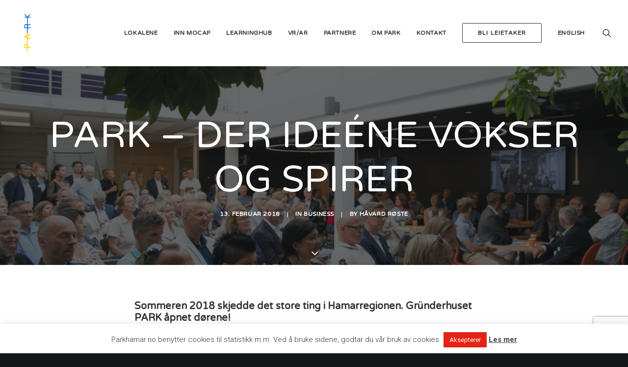

--- FILE ---
content_type: text/html; charset=UTF-8
request_url: https://parkhamar.no/business/park-der-ideene-vokser-og-spirer/
body_size: 17579
content:
<!DOCTYPE html>
<html class="no-touch" lang="nb-NO" xmlns="http://www.w3.org/1999/xhtml">
<head>
<meta http-equiv="Content-Type" content="text/html; charset=UTF-8">
<meta name="viewport" content="width=device-width, initial-scale=1">
<link rel="profile" href="http://gmpg.org/xfn/11">
<link rel="pingback" href="">
<link media="all" href="https://s36355.pcdn.co/wp-content/cache/autoptimize/7/css/autoptimize_dd154095ee4c24ae106aa4defb8a47d3.css" rel="stylesheet"><title>PARK – der ideéne vokser og spirer · PARK</title>
	
	
<!-- Google Tag Manager for WordPress by gtm4wp.com -->
<script data-cfasync="false" data-pagespeed-no-defer>
	var gtm4wp_datalayer_name = "dataLayer";
	var dataLayer = dataLayer || [];
</script>
<!-- End Google Tag Manager for WordPress by gtm4wp.com --><meta name="robots" content="max-snippet:-1,max-image-preview:large,max-video-preview:-1" />
<link rel="canonical" href="https://parkhamar.no/business/park-der-ideene-vokser-og-spirer/" />
<meta name="description" content="Våren 2018 skjer det store ting i Hamarregionen. Gründerhuset PARK åpner dørene!" />
<meta property="og:type" content="article" />
<meta property="og:locale" content="nb_NO" />
<meta property="og:site_name" content="PARK" />
<meta property="og:title" content="PARK – der ideéne vokser og spirer" />
<meta property="og:description" content="Våren 2018 skjer det store ting i Hamarregionen. Gründerhuset PARK åpner dørene!" />
<meta property="og:url" content="https://parkhamar.no/business/park-der-ideene-vokser-og-spirer/" />
<meta property="og:image" content="https://s36355.pcdn.co/wp-content/uploads/sites/7/2018/02/2T5A8074-scaled.jpg" />
<meta property="og:image:width" content="2560" />
<meta property="og:image:height" content="1707" />
<meta property="article:published_time" content="2018-02-13T11:10:33+00:00" />
<meta property="article:modified_time" content="2018-02-13T11:10:33+00:00" />
<meta name="twitter:card" content="summary_large_image" />
<meta name="twitter:title" content="PARK – der ideéne vokser og spirer" />
<meta name="twitter:description" content="Våren 2018 skjer det store ting i Hamarregionen. Gründerhuset PARK åpner dørene!" />
<meta name="twitter:image" content="https://s36355.pcdn.co/wp-content/uploads/sites/7/2018/02/2T5A8074-scaled.jpg" />
<script type="application/ld+json">{"@context":"https://schema.org","@graph":[{"@type":"WebSite","@id":"https://parkhamar.no/#/schema/WebSite","url":"https://parkhamar.no/","name":"PARK","description":"Der ideéne vokser og spirer","inLanguage":"nb-NO","potentialAction":{"@type":"SearchAction","target":{"@type":"EntryPoint","urlTemplate":"https://parkhamar.no/search/{search_term_string}/"},"query-input":"required name=search_term_string"},"publisher":{"@type":"Organization","@id":"https://parkhamar.no/#/schema/Organization","name":"PARK","url":"https://parkhamar.no/","logo":{"@type":"ImageObject","url":"https://s36355.pcdn.co/wp-content/uploads/sites/7/2022/03/cropped-Artboard-3.png","contentUrl":"https://s36355.pcdn.co/wp-content/uploads/sites/7/2022/03/cropped-Artboard-3.png","width":379,"height":708,"contentSize":"4313"}}},{"@type":"WebPage","@id":"https://parkhamar.no/business/park-der-ideene-vokser-og-spirer/","url":"https://parkhamar.no/business/park-der-ideene-vokser-og-spirer/","name":"PARK – der ideéne vokser og spirer · PARK","description":"Våren 2018 skjer det store ting i Hamarregionen. Gründerhuset PARK åpner dørene!","inLanguage":"nb-NO","isPartOf":{"@id":"https://parkhamar.no/#/schema/WebSite"},"breadcrumb":{"@type":"BreadcrumbList","@id":"https://parkhamar.no/#/schema/BreadcrumbList","itemListElement":[{"@type":"ListItem","position":1,"item":"https://parkhamar.no/","name":"PARK"},{"@type":"ListItem","position":2,"item":"https://parkhamar.no/category/business/","name":"Business"},{"@type":"ListItem","position":3,"name":"PARK – der ideéne vokser og spirer"}]},"potentialAction":{"@type":"ReadAction","target":"https://parkhamar.no/business/park-der-ideene-vokser-og-spirer/"},"datePublished":"2018-02-13T11:10:33+00:00","dateModified":"2018-02-13T11:10:33+00:00","author":{"@type":"Person","@id":"https://parkhamar.no/#/schema/Person/2f4bd2305dd14c7cc3419a74076fd14d","name":"Håvard Røste"}}]}</script>
<script type="application/ld+json">{"@context":"https://schema.org","@type":"BlogPosting","mainEntityOfPage":{"@type":"WebPage","@id":"https://parkhamar.no/business/park-der-ideene-vokser-og-spirer/"},"headline":"PARK – der ideéne vokser og spirer","image":{"@type":"ImageObject","url":"https://s36355.pcdn.co/wp-content/uploads/sites/7/2018/02/2T5A8074-scaled.jpg","width":2560,"height":1707},"datePublished":"2018-02-13T11:10:33+00:00","dateModified":"2018-02-13T11:10:33+00:00","author":{"@type":"Person","name":"Håvard Røste","url":"https://parkhamar.no/author/havard/"},"publisher":{"@type":"Organization","name":"PARK","logo":{"@type":"ImageObject","url":"https://s36355.pcdn.co/wp-content/uploads/sites/7/2022/03/cropped-Artboard-3-32x60.png","width":32,"height":60}},"description":"Våren 2018 skjer det store ting i Hamarregionen. Gründerhuset PARK åpner dørene!"}</script>
<link rel='dns-prefetch' href='//fonts.googleapis.com' />
<link rel='dns-prefetch' href='//www.googletagmanager.com' />
<link rel="alternate" type="application/rss+xml" title="PARK &raquo; strøm" href="https://parkhamar.no/feed/" />
<link rel="alternate" type="application/rss+xml" title="PARK &raquo; kommentarstrøm" href="https://parkhamar.no/comments/feed/" />
<script type="text/javascript">
/* <![CDATA[ */
window._wpemojiSettings = {"baseUrl":"https:\/\/s.w.org\/images\/core\/emoji\/16.0.1\/72x72\/","ext":".png","svgUrl":"https:\/\/s.w.org\/images\/core\/emoji\/16.0.1\/svg\/","svgExt":".svg","source":{"concatemoji":"https:\/\/s36355.pcdn.co\/wp-includes\/js\/wp-emoji-release.min.js"}};
/*! This file is auto-generated */
!function(s,n){var o,i,e;function c(e){try{var t={supportTests:e,timestamp:(new Date).valueOf()};sessionStorage.setItem(o,JSON.stringify(t))}catch(e){}}function p(e,t,n){e.clearRect(0,0,e.canvas.width,e.canvas.height),e.fillText(t,0,0);var t=new Uint32Array(e.getImageData(0,0,e.canvas.width,e.canvas.height).data),a=(e.clearRect(0,0,e.canvas.width,e.canvas.height),e.fillText(n,0,0),new Uint32Array(e.getImageData(0,0,e.canvas.width,e.canvas.height).data));return t.every(function(e,t){return e===a[t]})}function u(e,t){e.clearRect(0,0,e.canvas.width,e.canvas.height),e.fillText(t,0,0);for(var n=e.getImageData(16,16,1,1),a=0;a<n.data.length;a++)if(0!==n.data[a])return!1;return!0}function f(e,t,n,a){switch(t){case"flag":return n(e,"\ud83c\udff3\ufe0f\u200d\u26a7\ufe0f","\ud83c\udff3\ufe0f\u200b\u26a7\ufe0f")?!1:!n(e,"\ud83c\udde8\ud83c\uddf6","\ud83c\udde8\u200b\ud83c\uddf6")&&!n(e,"\ud83c\udff4\udb40\udc67\udb40\udc62\udb40\udc65\udb40\udc6e\udb40\udc67\udb40\udc7f","\ud83c\udff4\u200b\udb40\udc67\u200b\udb40\udc62\u200b\udb40\udc65\u200b\udb40\udc6e\u200b\udb40\udc67\u200b\udb40\udc7f");case"emoji":return!a(e,"\ud83e\udedf")}return!1}function g(e,t,n,a){var r="undefined"!=typeof WorkerGlobalScope&&self instanceof WorkerGlobalScope?new OffscreenCanvas(300,150):s.createElement("canvas"),o=r.getContext("2d",{willReadFrequently:!0}),i=(o.textBaseline="top",o.font="600 32px Arial",{});return e.forEach(function(e){i[e]=t(o,e,n,a)}),i}function t(e){var t=s.createElement("script");t.src=e,t.defer=!0,s.head.appendChild(t)}"undefined"!=typeof Promise&&(o="wpEmojiSettingsSupports",i=["flag","emoji"],n.supports={everything:!0,everythingExceptFlag:!0},e=new Promise(function(e){s.addEventListener("DOMContentLoaded",e,{once:!0})}),new Promise(function(t){var n=function(){try{var e=JSON.parse(sessionStorage.getItem(o));if("object"==typeof e&&"number"==typeof e.timestamp&&(new Date).valueOf()<e.timestamp+604800&&"object"==typeof e.supportTests)return e.supportTests}catch(e){}return null}();if(!n){if("undefined"!=typeof Worker&&"undefined"!=typeof OffscreenCanvas&&"undefined"!=typeof URL&&URL.createObjectURL&&"undefined"!=typeof Blob)try{var e="postMessage("+g.toString()+"("+[JSON.stringify(i),f.toString(),p.toString(),u.toString()].join(",")+"));",a=new Blob([e],{type:"text/javascript"}),r=new Worker(URL.createObjectURL(a),{name:"wpTestEmojiSupports"});return void(r.onmessage=function(e){c(n=e.data),r.terminate(),t(n)})}catch(e){}c(n=g(i,f,p,u))}t(n)}).then(function(e){for(var t in e)n.supports[t]=e[t],n.supports.everything=n.supports.everything&&n.supports[t],"flag"!==t&&(n.supports.everythingExceptFlag=n.supports.everythingExceptFlag&&n.supports[t]);n.supports.everythingExceptFlag=n.supports.everythingExceptFlag&&!n.supports.flag,n.DOMReady=!1,n.readyCallback=function(){n.DOMReady=!0}}).then(function(){return e}).then(function(){var e;n.supports.everything||(n.readyCallback(),(e=n.source||{}).concatemoji?t(e.concatemoji):e.wpemoji&&e.twemoji&&(t(e.twemoji),t(e.wpemoji)))}))}((window,document),window._wpemojiSettings);
/* ]]> */
</script>







<link rel='stylesheet' id='uncodefont-google-css' href='//fonts.googleapis.com/css?family=Poppins%3A300%2Cregular%2C500%2C600%2C700%7CDosis%3A200%2C300%2Cregular%2C500%2C600%2C700%2C800%7CPlayfair+Display%3Aregular%2C500%2C600%2C700%2C800%2C900%2Citalic%2C500italic%2C600italic%2C700italic%2C800italic%2C900italic%7COswald%3A200%2C300%2Cregular%2C500%2C600%2C700%7CRoboto%3A100%2C100italic%2C300%2C300italic%2Cregular%2Citalic%2C500%2C500italic%2C700%2C700italic%2C900%2C900italic%7CNunito%3A200%2C200italic%2C300%2C300italic%2Cregular%2Citalic%2C600%2C600italic%2C700%2C700italic%2C800%2C800italic%2C900%2C900italic%7CVarela+Round%3Aregular&#038;subset=latin%2Clatin-ext%2Cvietnamese%2Ccyrillic%2Ccyrillic-ext%2Cgreek%2Cgreek-ext%2Chebrew&#038;ver=2.8.12' type='text/css' media='all' />





<script type="text/javascript" src="https://s36355.pcdn.co/wp-includes/js/jquery/jquery.min.js" id="jquery-core-js"></script>
<script type="text/javascript" src="https://s36355.pcdn.co/wp-includes/js/jquery/jquery-migrate.min.js" id="jquery-migrate-js"></script>
<script type="text/javascript" id="cookie-law-info-js-extra">
/* <![CDATA[ */
var Cli_Data = {"nn_cookie_ids":[],"cookielist":[],"non_necessary_cookies":[],"ccpaEnabled":"","ccpaRegionBased":"","ccpaBarEnabled":"","strictlyEnabled":["necessary","obligatoire"],"ccpaType":"gdpr","js_blocking":"1","custom_integration":"","triggerDomRefresh":"","secure_cookies":""};
var cli_cookiebar_settings = {"animate_speed_hide":"500","animate_speed_show":"500","background":"#FFF","border":"#b1a6a6c2","border_on":"","button_1_button_colour":"#e42313","button_1_button_hover":"#b61c0f","button_1_link_colour":"#fff","button_1_as_button":"1","button_1_new_win":"","button_2_button_colour":"#333","button_2_button_hover":"#292929","button_2_link_colour":"#444","button_2_as_button":"","button_2_hidebar":"","button_3_button_colour":"#0a0101","button_3_button_hover":"#080101","button_3_link_colour":"#fff","button_3_as_button":"1","button_3_new_win":"","button_4_button_colour":"#000","button_4_button_hover":"#000000","button_4_link_colour":"#333333","button_4_as_button":"","button_7_button_colour":"#61a229","button_7_button_hover":"#4e8221","button_7_link_colour":"#fff","button_7_as_button":"1","button_7_new_win":"","font_family":"inherit","header_fix":"","notify_animate_hide":"1","notify_animate_show":"","notify_div_id":"#cookie-law-info-bar","notify_position_horizontal":"right","notify_position_vertical":"bottom","scroll_close":"","scroll_close_reload":"","accept_close_reload":"","reject_close_reload":"","showagain_tab":"","showagain_background":"#fff","showagain_border":"#000","showagain_div_id":"#cookie-law-info-again","showagain_x_position":"100px","text":"#333333","show_once_yn":"","show_once":"10000","logging_on":"","as_popup":"","popup_overlay":"1","bar_heading_text":"","cookie_bar_as":"banner","popup_showagain_position":"bottom-right","widget_position":"left"};
var log_object = {"ajax_url":"https:\/\/parkhamar.no\/wp-admin\/admin-ajax.php"};
/* ]]> */
</script>
<script type="text/javascript" src="https://s36355.pcdn.co/wp-content/plugins/cookie-law-info/legacy/public/js/cookie-law-info-public.js" id="cookie-law-info-js"></script>
<script type="text/javascript" src="https://s36355.pcdn.co/wp-content/themes/uncode/library/js/ai-uncode.js" id="uncodeAI" data-home="/" data-path="/" data-breakpoints-images="258,516,720,1032,1440,2064,2880" id="ai-uncode-js"></script>
<script type="text/javascript" id="uncode-init-js-extra">
/* <![CDATA[ */
var SiteParameters = {"days":"days","hours":"hours","minutes":"minutes","seconds":"seconds","constant_scroll":"on","scroll_speed":"2","parallax_factor":"0.25","loading":"Loading\u2026","slide_name":"slide","slide_footer":"footer","ajax_url":"https:\/\/parkhamar.no\/wp-admin\/admin-ajax.php","nonce_adaptive_images":"0c4c993bc6","nonce_srcset_async":"e4c8704cf6","enable_debug":"","block_mobile_videos":"","is_frontend_editor":"","main_width":["1200","px"],"mobile_parallax_allowed":"","listen_for_screen_update":"1","wireframes_plugin_active":"","sticky_elements":"off","resize_quality":"90","register_metadata":"","bg_changer_time":"1000","update_wc_fragments":"1","optimize_shortpixel_image":"","menu_mobile_offcanvas_gap":"45","custom_cursor_selector":"[href], .trigger-overlay, .owl-next, .owl-prev, .owl-dot, input[type=\"submit\"], input[type=\"checkbox\"], button[type=\"submit\"], a[class^=\"ilightbox\"], .ilightbox-thumbnail, .ilightbox-prev, .ilightbox-next, .overlay-close, .unmodal-close, .qty-inset > span, .share-button li, .uncode-post-titles .tmb.tmb-click-area, .btn-link, .tmb-click-row .t-inside, .lg-outer button, .lg-thumb img, a[data-lbox], .uncode-close-offcanvas-overlay","mobile_parallax_animation":"","lbox_enhanced":"","native_media_player":"","vimeoPlayerParams":"?autoplay=0","ajax_filter_key_search":"key","ajax_filter_key_unfilter":"unfilter","index_pagination_disable_scroll":"","index_pagination_scroll_to":"","uncode_wc_popup_cart_qty":"","disable_hover_hack":"","uncode_adaptive":"1","ai_breakpoints":"258,516,720,1032,1440,2064,2880"};
/* ]]> */
</script>
<script type="text/javascript" src="https://s36355.pcdn.co/wp-content/themes/uncode/library/js/init.js" id="uncode-init-js"></script>
<script></script><link rel="https://api.w.org/" href="https://parkhamar.no/wp-json/" /><link rel="alternate" title="JSON" type="application/json" href="https://parkhamar.no/wp-json/wp/v2/posts/73132" /><link rel="EditURI" type="application/rsd+xml" title="RSD" href="https://parkhamar.no/xmlrpc.php?rsd" />
<link rel="alternate" title="oEmbed (JSON)" type="application/json+oembed" href="https://parkhamar.no/wp-json/oembed/1.0/embed?url=https%3A%2F%2Fparkhamar.no%2Fbusiness%2Fpark-der-ideene-vokser-og-spirer%2F" />
<link rel="alternate" title="oEmbed (XML)" type="text/xml+oembed" href="https://parkhamar.no/wp-json/oembed/1.0/embed?url=https%3A%2F%2Fparkhamar.no%2Fbusiness%2Fpark-der-ideene-vokser-og-spirer%2F&#038;format=xml" />
<meta name="generator" content="Site Kit by Google 1.171.0" />
<!-- Google Tag Manager for WordPress by gtm4wp.com -->
<!-- GTM Container placement set to footer -->
<script data-cfasync="false" data-pagespeed-no-defer>
	var dataLayer_content = {"pagePostType":"post","pagePostType2":"single-post","pageCategory":["business"],"pageAttributes":["business","office","incubator","start-up"],"pagePostAuthor":"Håvard Røste"};
	dataLayer.push( dataLayer_content );
</script>
<script data-cfasync="false" data-pagespeed-no-defer>
(function(w,d,s,l,i){w[l]=w[l]||[];w[l].push({'gtm.start':
new Date().getTime(),event:'gtm.js'});var f=d.getElementsByTagName(s)[0],
j=d.createElement(s),dl=l!='dataLayer'?'&l='+l:'';j.async=true;j.src=
'//www.googletagmanager.com/gtm.js?id='+i+dl;f.parentNode.insertBefore(j,f);
})(window,document,'script','dataLayer','GTM-WX37VKX');
</script>
<!-- End Google Tag Manager for WordPress by gtm4wp.com --><noscript><style> .wpb_animate_when_almost_visible { opacity: 1; }</style></noscript></head>
<body class="wp-singular post-template-default single single-post postid-73132 single-format-standard wp-theme-uncode  style-color-wayh-bg group-blog hormenu-position-left megamenu-full-submenu hmenu hmenu-position-right header-full-width main-center-align menu-mobile-transparent menu-sticky-mobile menu-mobile-centered menu-mobile-animated mobile-parallax-not-allowed ilb-no-bounce unreg qw-body-scroll-disabled no-qty-fx wpb-js-composer js-comp-ver-7.4 vc_responsive" data-border="0">
		<div id="vh_layout_help"></div><div class="body-borders" data-border="0"><div class="top-border body-border-shadow"></div><div class="right-border body-border-shadow"></div><div class="bottom-border body-border-shadow"></div><div class="left-border body-border-shadow"></div><div class="top-border style-light-bg"></div><div class="right-border style-light-bg"></div><div class="bottom-border style-light-bg"></div><div class="left-border style-light-bg"></div></div>	<div class="box-wrapper">
		<div class="box-container">
		<script type="text/javascript" id="initBox">UNCODE.initBox();</script>
		<div class="menu-wrapper menu-hide-only menu-sticky-mobile menu-no-arrows">
													
													<header id="masthead" class="navbar menu-primary menu-light submenu-dark menu-transparent menu-add-padding style-light-original single-h-padding menu-absolute menu-animated menu-with-logo">
														<div class="menu-container menu-hide style-color-xsdn-bg menu-borders">
															<div class="row-menu">
																<div class="row-menu-inner">
																	<div id="logo-container-mobile" class="col-lg-0 logo-container middle">
																		<div id="main-logo" class="navbar-header style-light">
																			<a href="https://parkhamar.no/" class="navbar-brand" data-minheight="20" aria-label="PARK"><div class="logo-image main-logo logo-skinnable" data-maxheight="80" style="height: 80px;"><img fetchpriority="high" decoding="async" src="https://s36355.pcdn.co/wp-content/uploads/sites/7/2022/03/Artboard-3.png" alt="logo" width="379" height="708" class="img-responsive" /></div></a>
																		</div>
																		<div class="mmb-container"><div class="mobile-additional-icons"></div><div class="mobile-menu-button mobile-menu-button-light lines-button"><span class="lines"><span></span></span></div></div>
																	</div>
																	<div class="col-lg-12 main-menu-container middle">
																		<div class="menu-horizontal menu-dd-shadow-lg ">
																			<div class="menu-horizontal-inner">
																				<div class="nav navbar-nav navbar-main navbar-nav-first"><ul id="menu-park-header-menu" class="menu-primary-inner menu-smart sm"><li id="menu-item-76497" class="menu-item menu-item-type-post_type menu-item-object-page menu-item-76497 menu-item-link"><a title="Lokalene" href="https://parkhamar.no/lokalene/">Lokalene<i class="fa fa-angle-right fa-dropdown"></i></a></li>
<li id="menu-item-76502" class="menu-item menu-item-type-post_type menu-item-object-page menu-item-76502 menu-item-link"><a title="INN MoCap" href="https://parkhamar.no/parkmocap/">INN MoCap<i class="fa fa-angle-right fa-dropdown"></i></a></li>
<li id="menu-item-77844" class="menu-item menu-item-type-post_type menu-item-object-page menu-item-77844 menu-item-link"><a title="LearningHUB" href="https://parkhamar.no/learninghub/">LearningHUB<i class="fa fa-angle-right fa-dropdown"></i></a></li>
<li id="menu-item-78065" class="menu-item menu-item-type-custom menu-item-object-custom menu-item-has-children menu-item-78065 dropdown menu-item-link"><a title="VR/AR" href="#" data-toggle="dropdown" class="dropdown-toggle" data-type="title">VR/AR<i class="fa fa-angle-down fa-dropdown"></i></a>
<ul role="menu" class="drop-menu">
	<li id="menu-item-78064" class="menu-item menu-item-type-custom menu-item-object-custom menu-item-78064"><a title="VRINN" href="https://vrinn.no/">VRINN<i class="fa fa-angle-right fa-dropdown"></i></a></li>
	<li id="menu-item-78066" class="menu-item menu-item-type-custom menu-item-object-custom menu-item-78066"><a title="Nordic VR Forum" href="https://www.vrforum.no/">Nordic VR Forum<i class="fa fa-angle-right fa-dropdown"></i></a></li>
</ul>
</li>
<li id="menu-item-76496" class="menu-item menu-item-type-post_type menu-item-object-page menu-item-76496 menu-item-link"><a title="Partnere" href="https://parkhamar.no/partnere/">Partnere<i class="fa fa-angle-right fa-dropdown"></i></a></li>
<li id="menu-item-76500" class="menu-item menu-item-type-post_type menu-item-object-page menu-item-76500 menu-item-link"><a title="Om PARK" href="https://parkhamar.no/om-park/">Om PARK<i class="fa fa-angle-right fa-dropdown"></i></a></li>
<li id="menu-item-76499" class="menu-item menu-item-type-post_type menu-item-object-page menu-item-76499 menu-item-link"><a title="Kontakt" href="https://parkhamar.no/kontakt/">Kontakt<i class="fa fa-angle-right fa-dropdown"></i></a></li>
<li id="menu-item-76501" class="menu-item-button"><a title="Bli Leietaker" href="https://parkhamar.no/bli-leietaker/"><div class="menu-btn-table"><div class="menu-btn-cell"><div class="menu-item menu-item-type-post_type menu-item-object-page menu-item-76501 menu-btn-container btn"><span>Bli Leietaker</span></div></div></div></a></li>
<li id="menu-item-76509" class="menu-item menu-item-type-post_type menu-item-object-page menu-item-76509 menu-item-link"><a title="English" href="https://parkhamar.no/park-space-to-create/">English<i class="fa fa-angle-right fa-dropdown"></i></a></li>
</ul></div><div class="uncode-close-offcanvas-mobile lines-button close navbar-mobile-el"><span class="lines"></span></div><div class="nav navbar-nav navbar-nav-last navbar-extra-icons"><ul class="menu-smart sm menu-icons menu-smart-social"><li class="menu-item-link search-icon style-light dropdown "><a href="#" class="trigger-overlay search-icon" data-area="search" data-container="box-container" aria-label="Search">
													<i class="fa fa-search3"></i><span class="desktop-hidden"><span>Search</span></span><i class="fa fa-angle-down fa-dropdown desktop-hidden"></i>
													</a><ul role="menu" class="drop-menu desktop-hidden">
														<li>
															<form class="search" method="get" action="https://parkhamar.no/">
																<input type="search" class="search-field no-livesearch" placeholder="Search…" value="" name="s" title="Search…" /></form>
														</li>
													</ul></li></ul></div></div>
																		</div>
																	</div>
																</div>
															</div></div>
													</header>
												</div>			<script type="text/javascript" id="fixMenuHeight">UNCODE.fixMenuHeight();</script>
			<div class="main-wrapper">
				<div class="main-container">
					<div class="page-wrapper">
						<div class="sections-container">
<div id="page-header"><div class="header-basic style-dark">
													<div class="background-element header-wrapper header-scroll-opacity header-parallax style-color-wayh-bg header-only-text" data-height="75" style="min-height: 300px;">
													<div class="header-bg-wrapper">
											<div class="lazyload header-bg adaptive-async" data-bg="https://s36355.pcdn.co/wp-content/uploads/sites/7/2018/02/2T5A8074-scaled-uai-258x172.jpg" style="background-image: url(data:image/svg+xml,%3Csvg%20xmlns=%22http://www.w3.org/2000/svg%22%20viewBox=%220%200%20500%20300%22%3E%3C/svg%3E);" data-uniqueid="74476-254505" data-guid="https://s36355.pcdn.co/wp-content/uploads/sites/7/2018/02/2T5A8074-scaled.jpg" data-path="2018/02/2T5A8074-scaled.jpg" data-width="2560" data-height="1707" data-singlew="12" data-singleh="null" data-crop=""></div>
											<div class="block-bg-overlay style-color-wayh-bg" style="opacity: 0.65;"></div>
										</div><div class="header-main-container limit-width">
															<div class="header-content header-center header-middle header-align-center">
																<div class="header-content-inner" >
																	<h1 class="header-title fontsize-338686 font-weight-300 text-uppercase"><span>PARK – der ideéne vokser og spirer</span></h1><div class="post-info"><div class="date-info">13. februar 2018</div><div class="category-info"><span>|</span>In <a href="https://parkhamar.no/category/business/" title="View all posts in Business">Business</a></div><div class="author-info"><span>|</span>By <a href="https://parkhamar.no/author/havard/">Håvard Røste</a></div></div>
																</div>
															</div>
														</div><div class="header-scrolldown style-dark"><i class="fa fa-angle-down"></i></div></div>
												</div></div><script type="text/javascript">UNCODE.initHeader();</script><article id="post-73132" class="page-body style-color-xsdn-bg post-73132 post type-post status-publish format-standard has-post-thumbnail hentry category-business tag-business tag-office tag-incubator tag-start-up">
          <div class="post-wrapper">
          	<div class="post-body"><div class="post-content un-no-sidebar-layout"><div data-parent="true" class="vc_row row-container boomapps_vcrow" id="row-unique-0"><div class="row double-top-padding double-bottom-padding single-h-padding limit-width row-parent"><div class="wpb_row row-inner"><div class="wpb_column pos-top pos-center align_left column_parent col-lg-12 boomapps_vccolumn single-internal-gutter"><div class="uncol style-light"  ><div class="uncoltable"><div class="uncell  boomapps_vccolumn" ><div class="uncont no-block-padding col-custom-width" style="max-width:804px;"><div class="uncode_text_column" ><h4>Sommeren 2018 skjedde det store ting i Hamarregionen. Gründerhuset PARK åpnet dørene!</h4>
<div class="page" title="Page 1">
<div class="section">
<div class="layoutArea">
<div class="column">
<p>I de gamle lokalene i Hamar sentrum kjent som Midtbyen Park er rundt 6000  m2 gjort om til en yngleplass for gründere, etablerte selskaper og studenter.</p>
<p>&laquo;PARK skal være et fleksibelt, levende og åpent kreativt arbeidssted og møteplass, for både spirende grundere og bedrifter med etablerte røtter&raquo;, forteller prosjektleder Berte Sollerud Helgestad i Hamarregionen Utvikling. Allerede etablerte bedrifter som VR-selskapet <a href="https://www.eonreality.com/offices/norway/" target="_blank" rel="noopener noreferrer">EON Reality</a> og bedriftene i <a href="http://www.hamargamecollective.com" target="_blank" rel="noopener noreferrer">Hamar Game Collectiveer</a> klare for å bli en del av fellesskapet i PARK. Det samme gjør Høgskolen i Innlandet, hvor PARK skal huse <a href="https://www.inn.no/studier/studietilbud/film-tv-og-spill/add-on-programme-in-augmented-and-virtual-reality" target="_blank" rel="noopener noreferrer">VR/AR-studentene</a> ved høgskolen.</p>
<p>Det betyr at topp moderne VR/AR-utstyr og dessuten «motion capture»-studio får en sentrMaEl pNlYass i gründerhuset. I deler av huset rigges også en avdeling med digital sløyd, hvor teknologi som 3D- printing kan utforskes.</p>
</div>
</div>
</div>
</div>
</div></div></div></div></div></div><script id="script-row-unique-0" data-row="script-row-unique-0" type="text/javascript" class="vc_controls">UNCODE.initRow(document.getElementById("row-unique-0"));</script></div></div></div><div data-parent="true" class="vc_row style-color-wayh-bg row-container with-parallax boomapps_vcrow" id="row-unique-1"><div class="row-background background-element">
											<div class="background-wrapper">
												<div class="lazyload background-inner adaptive-async" data-bg="https://s36355.pcdn.co/wp-content/uploads/sites/7/2018/04/park_illu_2-uai-258x145.jpg" style="background-image: url(data:image/svg+xml,%3Csvg%20xmlns=%22http://www.w3.org/2000/svg%22%20viewBox=%220%200%20500%20300%22%3E%3C/svg%3E);background-repeat: no-repeat;background-position: center top;background-size: cover;" data-uniqueid="73029-497525" data-guid="https://s36355.pcdn.co/wp-content/uploads/sites/7/2018/04/park_illu_2.jpg" data-path="2018/04/park_illu_2.jpg" data-width="2000" data-height="1123" data-singlew="12" data-singleh="null" data-crop=""></div>
												<div class="block-bg-overlay style-color-wayh-bg" style="opacity: 0.6;"></div>
											</div>
										</div><div class="row no-top-padding no-bottom-padding single-h-padding limit-width row-parent" data-height-ratio="50"><div class="wpb_row row-inner"><div class="wpb_column pos-middle pos-center align_center column_parent col-lg-12 boomapps_vccolumn single-internal-gutter"><div class="uncol style-dark"  ><div class="uncoltable"><div class="uncell  boomapps_vccolumn single-block-padding" ><div class="uncont"><div class="vc_custom_heading_wrap "><div class="heading-text el-text" ><h3 class="font-523187 h2 fontheight-357766 font-weight-300" ><span>"PARK skal være et fleksibelt, levende og åpent kreativt arbeidssted og møteplass, for både spirende grundere og bedrifter med etablerte røtter."</span></h3><div class="text-lead text-top-reduced"><p>Berte Sollerud Helgestad</p>
</div></div><div class="clear"></div></div></div></div></div></div></div><script id="script-row-unique-1" data-row="script-row-unique-1" type="text/javascript" class="vc_controls">UNCODE.initRow(document.getElementById("row-unique-1"));</script></div></div></div><div data-parent="true" class="vc_row limit-width row-container boomapps_vcrow" id="row-unique-2"><div class="row double-top-padding single-bottom-padding single-h-padding row-parent"><div class="wpb_row row-inner"><div class="wpb_column pos-top pos-center align_left column_parent col-lg-12 boomapps_vccolumn single-internal-gutter"><div class="uncol style-light"  ><div class="uncoltable"><div class="uncell  boomapps_vccolumn" ><div class="uncont no-block-padding col-custom-width" style="max-width:804px;"><div class="uncode_text_column" ><div class="page" title="Page 2">
<div class="section">
<div class="layoutArea">
<div class="column">
<p>&laquo;PARK er et teknologitungt hus, med mye kompetanse innen IKT, spill og VR, men det vil også være rom for andre typer bedrifter. Det er allerede stor interesse om å bli en del av dette fellesskapet fra oppstartssbedrifter så vel som etablerte bedrifter i regionen&raquo;, forteller Sollerud Helgestad.</p>
<p>Deler av hjelpemiddelapparatet i form av <a href="http://www.hamarregionen.net/">Hamarregionen Utvikling</a> og destinasjonsselskapet <a href="https://www.visit-hedmark.no/no/hamarregionen/" target="_blank" rel="noopener noreferrer">Hamarregionen Reiseliv</a> får også plass i huset.</p>
<p>&nbsp;</p>
</div>
</div>
</div>
</div>
</div></div></div></div></div></div><script id="script-row-unique-2" data-row="script-row-unique-2" type="text/javascript" class="vc_controls">UNCODE.initRow(document.getElementById("row-unique-2"));</script></div></div></div><div data-parent="true" class="vc_row limit-width row-container boomapps_vcrow" id="row-unique-3"><div class="row no-top-padding no-bottom-padding single-h-padding row-parent"><div class="wpb_row row-inner"><div class="wpb_column pos-top pos-center align_left column_parent col-lg-12 boomapps_vccolumn single-internal-gutter"><div class="uncol style-light"  ><div class="uncoltable"><div class="uncell  boomapps_vccolumn no-block-padding" ><div class="uncont"><div id="gallery-47626" class="isotope-system isotope-general-light grid-general-light">
				
	<div class="isotope-wrapper grid-wrapper half-gutter">
						<div class="isotope-container isotope-layout style-masonry" data-type="masonry" data-layout="masonry" data-lg="600" data-md="600" data-sm="480">
<div class="tmb tmb-iso-w4 tmb-iso-h4 tmb-light tmb-overlay-text-anim tmb-overlay-anim tmb-overlay-middle tmb-overlay-text-center tmb-image-anim tmb-id-74441  tmb-img-ratio tmb-media-first tmb-media-last tmb-content-overlay tmb-no-bg tmb-lightbox" ><div class="t-inside" ><div class="t-entry-visual"><div class="t-entry-visual-tc"><div class="t-entry-visual-cont"><div class="dummy" style="padding-top: 66.7%;"></div><a tabindex="-1" href="https://s36355.pcdn.co/wp-content/uploads/sites/7/2018/09/2T5A3729-scaled.jpg" class="pushed" data-active="1" data-lbox="ilightbox_gallery-47626" data-options="width:2560,height:1707,thumbnail: 'https://s36355.pcdn.co/wp-content/uploads/sites/7/2018/09/2T5A3729-300x200.jpg'" data-lb-index="0"><div class="t-entry-visual-overlay"><div class="t-entry-visual-overlay-in style-dark-bg" style="opacity: 0.5;"></div></div><div class="t-overlay-wrap"><div class="t-overlay-inner">
														<div class="t-overlay-content">
															<div class="t-overlay-text single-block-padding"><div class="t-entry"><i class="fa fa-plus2 t-overlay-icon"></i></div></div></div></div></div><noscript><img decoding="async" class="adaptive-async wp-image-74441" src="https://s36355.pcdn.co/wp-content/uploads/sites/7/2018/09/2T5A3729-scaled-uai-258x172.jpg" width="258" height="172" alt="" data-uniqueid="74441-190662" data-guid="https://s36355.pcdn.co/wp-content/uploads/sites/7/2018/09/2T5A3729-scaled.jpg" data-path="2018/09/2T5A3729-scaled.jpg" data-width="2560" data-height="1707" data-singlew="4" data-singleh="2.6666666666667" data-crop="1" /></noscript><img decoding="async" class="lazyload adaptive-async wp-image-74441" src='data:image/svg+xml,%3Csvg%20xmlns=%22http://www.w3.org/2000/svg%22%20viewBox=%220%200%20258%20172%22%3E%3C/svg%3E' data-src="https://s36355.pcdn.co/wp-content/uploads/sites/7/2018/09/2T5A3729-scaled-uai-258x172.jpg" width="258" height="172" alt="" data-uniqueid="74441-190662" data-guid="https://s36355.pcdn.co/wp-content/uploads/sites/7/2018/09/2T5A3729-scaled.jpg" data-path="2018/09/2T5A3729-scaled.jpg" data-width="2560" data-height="1707" data-singlew="4" data-singleh="2.6666666666667" data-crop="1" /></a></div>
					</div>
				</div></div></div><div class="tmb tmb-iso-w4 tmb-iso-h4 tmb-light tmb-overlay-text-anim tmb-overlay-anim tmb-overlay-middle tmb-overlay-text-center tmb-image-anim tmb-id-74440  tmb-img-ratio tmb-media-first tmb-media-last tmb-content-overlay tmb-no-bg tmb-lightbox" ><div class="t-inside" ><div class="t-entry-visual"><div class="t-entry-visual-tc"><div class="t-entry-visual-cont"><div class="dummy" style="padding-top: 66.7%;"></div><a tabindex="-1" href="https://s36355.pcdn.co/wp-content/uploads/sites/7/2018/09/2T5A3717-scaled.jpg" class="pushed" data-active="1" data-lbox="ilightbox_gallery-47626" data-options="width:2560,height:1707,thumbnail: 'https://s36355.pcdn.co/wp-content/uploads/sites/7/2018/09/2T5A3717-300x200.jpg'" data-lb-index="1"><div class="t-entry-visual-overlay"><div class="t-entry-visual-overlay-in style-dark-bg" style="opacity: 0.5;"></div></div><div class="t-overlay-wrap"><div class="t-overlay-inner">
														<div class="t-overlay-content">
															<div class="t-overlay-text single-block-padding"><div class="t-entry"><i class="fa fa-plus2 t-overlay-icon"></i></div></div></div></div></div><noscript><img decoding="async" class="adaptive-async wp-image-74440" src="https://s36355.pcdn.co/wp-content/uploads/sites/7/2018/09/2T5A3717-scaled-uai-258x172.jpg" width="258" height="172" alt="" data-uniqueid="74440-640086" data-guid="https://s36355.pcdn.co/wp-content/uploads/sites/7/2018/09/2T5A3717-scaled.jpg" data-path="2018/09/2T5A3717-scaled.jpg" data-width="2560" data-height="1707" data-singlew="4" data-singleh="2.6666666666667" data-crop="1" /></noscript><img decoding="async" class="lazyload adaptive-async wp-image-74440" src='data:image/svg+xml,%3Csvg%20xmlns=%22http://www.w3.org/2000/svg%22%20viewBox=%220%200%20258%20172%22%3E%3C/svg%3E' data-src="https://s36355.pcdn.co/wp-content/uploads/sites/7/2018/09/2T5A3717-scaled-uai-258x172.jpg" width="258" height="172" alt="" data-uniqueid="74440-640086" data-guid="https://s36355.pcdn.co/wp-content/uploads/sites/7/2018/09/2T5A3717-scaled.jpg" data-path="2018/09/2T5A3717-scaled.jpg" data-width="2560" data-height="1707" data-singlew="4" data-singleh="2.6666666666667" data-crop="1" /></a></div>
					</div>
				</div></div></div><div class="tmb tmb-iso-w4 tmb-iso-h4 tmb-light tmb-overlay-text-anim tmb-overlay-anim tmb-overlay-middle tmb-overlay-text-center tmb-image-anim tmb-id-74448  tmb-img-ratio tmb-media-first tmb-media-last tmb-content-overlay tmb-no-bg tmb-lightbox" ><div class="t-inside" ><div class="t-entry-visual"><div class="t-entry-visual-tc"><div class="t-entry-visual-cont"><div class="dummy" style="padding-top: 66.7%;"></div><a tabindex="-1" href="https://s36355.pcdn.co/wp-content/uploads/sites/7/2018/09/Moterom-lite-park-logo-scaled.jpg" class="pushed" data-active="1" data-lbox="ilightbox_gallery-47626" data-options="width:2560,height:1707,thumbnail: 'https://s36355.pcdn.co/wp-content/uploads/sites/7/2018/09/Moterom-lite-park-logo-300x200.jpg'" data-lb-index="2"><div class="t-entry-visual-overlay"><div class="t-entry-visual-overlay-in style-dark-bg" style="opacity: 0.5;"></div></div><div class="t-overlay-wrap"><div class="t-overlay-inner">
														<div class="t-overlay-content">
															<div class="t-overlay-text single-block-padding"><div class="t-entry"><i class="fa fa-plus2 t-overlay-icon"></i></div></div></div></div></div><noscript><img decoding="async" class="adaptive-async wp-image-74448" src="https://s36355.pcdn.co/wp-content/uploads/sites/7/2018/09/Moterom-lite-park-logo-scaled-uai-258x172.jpg" width="258" height="172" alt="" data-uniqueid="74448-933046" data-guid="https://s36355.pcdn.co/wp-content/uploads/sites/7/2018/09/Moterom-lite-park-logo-scaled.jpg" data-path="2018/09/Moterom-lite-park-logo-scaled.jpg" data-width="2560" data-height="1707" data-singlew="4" data-singleh="2.6666666666667" data-crop="1" /></noscript><img decoding="async" class="lazyload adaptive-async wp-image-74448" src='data:image/svg+xml,%3Csvg%20xmlns=%22http://www.w3.org/2000/svg%22%20viewBox=%220%200%20258%20172%22%3E%3C/svg%3E' data-src="https://s36355.pcdn.co/wp-content/uploads/sites/7/2018/09/Moterom-lite-park-logo-scaled-uai-258x172.jpg" width="258" height="172" alt="" data-uniqueid="74448-933046" data-guid="https://s36355.pcdn.co/wp-content/uploads/sites/7/2018/09/Moterom-lite-park-logo-scaled.jpg" data-path="2018/09/Moterom-lite-park-logo-scaled.jpg" data-width="2560" data-height="1707" data-singlew="4" data-singleh="2.6666666666667" data-crop="1" /></a></div>
					</div>
				</div></div></div><div class="tmb tmb-iso-w4 tmb-iso-h4 tmb-light tmb-overlay-text-anim tmb-overlay-anim tmb-overlay-middle tmb-overlay-text-center tmb-image-anim tmb-id-74445  tmb-img-ratio tmb-media-first tmb-media-last tmb-content-overlay tmb-no-bg tmb-lightbox" ><div class="t-inside" ><div class="t-entry-visual"><div class="t-entry-visual-tc"><div class="t-entry-visual-cont"><div class="dummy" style="padding-top: 66.7%;"></div><a tabindex="-1" href="https://s36355.pcdn.co/wp-content/uploads/sites/7/2018/09/2T5A3802-scaled.jpg" class="pushed" data-active="1" data-lbox="ilightbox_gallery-47626" data-options="width:2560,height:1707,thumbnail: 'https://s36355.pcdn.co/wp-content/uploads/sites/7/2018/09/2T5A3802-300x200.jpg'" data-lb-index="3"><div class="t-entry-visual-overlay"><div class="t-entry-visual-overlay-in style-dark-bg" style="opacity: 0.5;"></div></div><div class="t-overlay-wrap"><div class="t-overlay-inner">
														<div class="t-overlay-content">
															<div class="t-overlay-text single-block-padding"><div class="t-entry"><i class="fa fa-plus2 t-overlay-icon"></i></div></div></div></div></div><noscript><img decoding="async" class="adaptive-async wp-image-74445" src="https://s36355.pcdn.co/wp-content/uploads/sites/7/2018/09/2T5A3802-scaled-uai-258x172.jpg" width="258" height="172" alt="" data-uniqueid="74445-722683" data-guid="https://s36355.pcdn.co/wp-content/uploads/sites/7/2018/09/2T5A3802-scaled.jpg" data-path="2018/09/2T5A3802-scaled.jpg" data-width="2560" data-height="1707" data-singlew="4" data-singleh="2.6666666666667" data-crop="1" /></noscript><img decoding="async" class="lazyload adaptive-async wp-image-74445" src='data:image/svg+xml,%3Csvg%20xmlns=%22http://www.w3.org/2000/svg%22%20viewBox=%220%200%20258%20172%22%3E%3C/svg%3E' data-src="https://s36355.pcdn.co/wp-content/uploads/sites/7/2018/09/2T5A3802-scaled-uai-258x172.jpg" width="258" height="172" alt="" data-uniqueid="74445-722683" data-guid="https://s36355.pcdn.co/wp-content/uploads/sites/7/2018/09/2T5A3802-scaled.jpg" data-path="2018/09/2T5A3802-scaled.jpg" data-width="2560" data-height="1707" data-singlew="4" data-singleh="2.6666666666667" data-crop="1" /></a></div>
					</div>
				</div></div></div><div class="tmb tmb-iso-w4 tmb-iso-h4 tmb-light tmb-overlay-text-anim tmb-overlay-anim tmb-overlay-middle tmb-overlay-text-center tmb-image-anim tmb-id-74461  tmb-img-ratio tmb-media-first tmb-media-last tmb-content-overlay tmb-no-bg tmb-lightbox" ><div class="t-inside" ><div class="t-entry-visual"><div class="t-entry-visual-tc"><div class="t-entry-visual-cont"><div class="dummy" style="padding-top: 66.7%;"></div><a tabindex="-1" href="https://s36355.pcdn.co/wp-content/uploads/sites/7/2018/10/om_park1.jpg" class="pushed" data-active="1" data-lbox="ilightbox_gallery-47626" data-options="width:1400,height:680,thumbnail: 'https://s36355.pcdn.co/wp-content/uploads/sites/7/2018/10/om_park1-300x146.jpg'" data-lb-index="4"><div class="t-entry-visual-overlay"><div class="t-entry-visual-overlay-in style-dark-bg" style="opacity: 0.5;"></div></div><div class="t-overlay-wrap"><div class="t-overlay-inner">
														<div class="t-overlay-content">
															<div class="t-overlay-text single-block-padding"><div class="t-entry"><i class="fa fa-plus2 t-overlay-icon"></i></div></div></div></div></div><noscript><img decoding="async" class="adaptive-async wp-image-74461" src="https://s36355.pcdn.co/wp-content/uploads/sites/7/2018/10/om_park1-uai-258x172.jpg" width="258" height="172" alt="" data-uniqueid="74461-107101" data-guid="https://s36355.pcdn.co/wp-content/uploads/sites/7/2018/10/om_park1.jpg" data-path="2018/10/om_park1.jpg" data-width="1400" data-height="680" data-singlew="4" data-singleh="2.6666666666667" data-crop="1" /></noscript><img decoding="async" class="lazyload adaptive-async wp-image-74461" src='data:image/svg+xml,%3Csvg%20xmlns=%22http://www.w3.org/2000/svg%22%20viewBox=%220%200%20258%20172%22%3E%3C/svg%3E' data-src="https://s36355.pcdn.co/wp-content/uploads/sites/7/2018/10/om_park1-uai-258x172.jpg" width="258" height="172" alt="" data-uniqueid="74461-107101" data-guid="https://s36355.pcdn.co/wp-content/uploads/sites/7/2018/10/om_park1.jpg" data-path="2018/10/om_park1.jpg" data-width="1400" data-height="680" data-singlew="4" data-singleh="2.6666666666667" data-crop="1" /></a></div>
					</div>
				</div></div></div><div class="tmb tmb-iso-w4 tmb-iso-h4 tmb-light tmb-overlay-text-anim tmb-overlay-anim tmb-overlay-middle tmb-overlay-text-center tmb-image-anim tmb-id-74480  tmb-img-ratio tmb-media-first tmb-media-last tmb-content-overlay tmb-no-bg tmb-lightbox" ><div class="t-inside" ><div class="t-entry-visual"><div class="t-entry-visual-tc"><div class="t-entry-visual-cont"><div class="dummy" style="padding-top: 66.7%;"></div><a tabindex="-1" href="https://s36355.pcdn.co/wp-content/uploads/sites/7/2018/02/2T5A8216-scaled.jpg" class="pushed" data-active="1" data-lbox="ilightbox_gallery-47626" data-options="width:2560,height:1707,thumbnail: 'https://s36355.pcdn.co/wp-content/uploads/sites/7/2018/02/2T5A8216-300x200.jpg'" data-lb-index="5"><div class="t-entry-visual-overlay"><div class="t-entry-visual-overlay-in style-dark-bg" style="opacity: 0.5;"></div></div><div class="t-overlay-wrap"><div class="t-overlay-inner">
														<div class="t-overlay-content">
															<div class="t-overlay-text single-block-padding"><div class="t-entry"><i class="fa fa-plus2 t-overlay-icon"></i></div></div></div></div></div><noscript><img decoding="async" class="adaptive-async wp-image-74480" src="https://s36355.pcdn.co/wp-content/uploads/sites/7/2018/02/2T5A8216-scaled-uai-258x172.jpg" width="258" height="172" alt="" data-uniqueid="74480-119542" data-guid="https://s36355.pcdn.co/wp-content/uploads/sites/7/2018/02/2T5A8216-scaled.jpg" data-path="2018/02/2T5A8216-scaled.jpg" data-width="2560" data-height="1707" data-singlew="4" data-singleh="2.6666666666667" data-crop="1" /></noscript><img decoding="async" class="lazyload adaptive-async wp-image-74480" src='data:image/svg+xml,%3Csvg%20xmlns=%22http://www.w3.org/2000/svg%22%20viewBox=%220%200%20258%20172%22%3E%3C/svg%3E' data-src="https://s36355.pcdn.co/wp-content/uploads/sites/7/2018/02/2T5A8216-scaled-uai-258x172.jpg" width="258" height="172" alt="" data-uniqueid="74480-119542" data-guid="https://s36355.pcdn.co/wp-content/uploads/sites/7/2018/02/2T5A8216-scaled.jpg" data-path="2018/02/2T5A8216-scaled.jpg" data-width="2560" data-height="1707" data-singlew="4" data-singleh="2.6666666666667" data-crop="1" /></a></div>
					</div>
				</div></div></div>						</div>
					</div>

	
	
</div>

</div></div></div></div></div><script id="script-row-unique-3" data-row="script-row-unique-3" type="text/javascript" class="vc_controls">UNCODE.initRow(document.getElementById("row-unique-3"));</script></div></div></div><div data-parent="true" class="vc_row limit-width row-container boomapps_vcrow" id="row-unique-4"><div class="row double-top-padding double-bottom-padding single-h-padding row-parent"><div class="wpb_row row-inner"><div class="wpb_column pos-top pos-center align_left column_parent col-lg-12 boomapps_vccolumn single-internal-gutter"><div class="uncol style-light"  ><div class="uncoltable"><div class="uncell  boomapps_vccolumn" ><div class="uncont no-block-padding col-custom-width" style="max-width:804px;"><div class="uncode_text_column" ><div class="page" title="Page 2">
<div class="section">
<div class="layoutArea">
<div class="column">
<div class="page" title="Page 2">
<div class="section">
<div class="layoutArea">
<div class="column">
<p>De ulike pakkene for medlemsskap i PARK er ellers som følger:</p>
<ul>
<li><strong>PARK community</strong>: Tilgang til åpent vrimleområde dag og kveld, inkl. strøm og nett, invitasjon til arrangementer m.m., kr 300 pr mnd</li>
<li><strong>PARK flex</strong>: Uspesifisert kontorplass i åpent landskap, inkl. strøm og nett, tilgang på møterom, kr 1000 pr mnd</li>
<li><strong>PARK premium</strong>: Fast kontorplass i åpent landskap, inkl. strøm og nett, tilgang på møterom: kr 2500 pr mnd</li>
<li><strong>PARK office</strong>: Eget kontor i avlåst område, inkl. strøm og nett, tilgang på møterom, fra kr 4000 kr mnd avhengig av størrelse</li>
</ul>
<div class="page" title="Page 2">
<div class="section">
<div class="layoutArea">
<div class="column">
<p><a href="http://www.upl.no" target="_blank" rel="noopener noreferrer">Utstillingsplassen Eiendom</a> er gårdeier og har inngått en samarbeidsavtale med PARK. Det åpnes åpnes opp for samarbeid med et bredt spekter av næringslivet, og målsetningen med gründerhuset er å skape økt næringsvirksomhet, kompetanse, attraktivitet og innovasjon i regionen.</p>
<div class="page" title="Page 2">
<div class="section">
<div class="layoutArea">
<div class="column">
<p><strong>Ble åpnet 1. juni</strong></p>
<p>De første leietagerne flyttet inn i mai, og PARK åpnet offisielt 1. juni 2018. Er du interessert å bli en del av PARK? Enten som gründer eller etablert selskap, eller har du andre spørsmål rundt PARK?</p>
<div class="page" title="Page 3">
<div class="section">
<div class="layoutArea">
<div class="column">
<p><a href="http://parkhamar.no/bli-leietaker/"><strong>JA, jeg vil vite mer om PARK!</strong></a></p>
</div>
</div>
</div>
</div>
</div>
</div>
</div>
</div>
</div>
</div>
</div>
</div>
</div>
</div>
</div>
</div>
</div>
</div>
</div>
</div>
</div></div></div></div></div></div><script id="script-row-unique-4" data-row="script-row-unique-4" type="text/javascript" class="vc_controls">UNCODE.initRow(document.getElementById("row-unique-4"));</script></div></div></div><div data-parent="true" class="vc_row limit-width row-container boomapps_vcrow" id="row-unique-5"><div class="row no-top-padding double-bottom-padding single-h-padding row-parent"><div class="wpb_row row-inner"><div class="wpb_column pos-top pos-center align_left column_parent col-lg-12 boomapps_vccolumn single-internal-gutter"><div class="uncol style-light"  ><div class="uncoltable"><div class="uncell  boomapps_vccolumn no-block-padding" ><div class="uncont"><div class="uncode-single-media  text-center"><div class="single-wrapper" style="max-width: 800px;"><div class="tmb tmb-light  tmb-media-first tmb-media-last tmb-content-overlay tmb-no-bg"><div class="t-inside"><div class="t-entry-visual"><div class="t-entry-visual-tc"><div class="uncode-single-media-wrapper"><noscript><img decoding="async" class="adaptive-async wp-image-73145" src="https://s36355.pcdn.co/wp-content/uploads/sites/7/2018/02/park_illu_4-uai-258x145.jpg" width="258" height="145" alt="" data-uniqueid="73145-103559" data-guid="https://s36355.pcdn.co/wp-content/uploads/sites/7/2018/02/park_illu_4.jpg" data-path="2018/02/park_illu_4.jpg" data-width="2000" data-height="1123" data-singlew="800" data-singleh="" data-crop="" data-fixed="width"></noscript><img decoding="async" class="lazyload adaptive-async wp-image-73145" src='data:image/svg+xml,%3Csvg%20xmlns=%22http://www.w3.org/2000/svg%22%20viewBox=%220%200%20258%20145%22%3E%3C/svg%3E' data-src="https://s36355.pcdn.co/wp-content/uploads/sites/7/2018/02/park_illu_4-uai-258x145.jpg" width="258" height="145" alt="" data-uniqueid="73145-103559" data-guid="https://s36355.pcdn.co/wp-content/uploads/sites/7/2018/02/park_illu_4.jpg" data-path="2018/02/park_illu_4.jpg" data-width="2000" data-height="1123" data-singlew="800" data-singleh="" data-crop="" data-fixed="width"></div>
					</div>
				</div></div></div></div></div></div></div></div></div></div><script id="script-row-unique-5" data-row="script-row-unique-5" type="text/javascript" class="vc_controls">UNCODE.initRow(document.getElementById("row-unique-5"));</script></div></div></div><div class="row-container">
		  					<div class="row row-parent style-light no-top-padding double-bottom-padding" style="max-width: 804px; margin: auto;">
									<div class="post-tag-share-container flex-left"><div class="widget-container post-tag-container uncont text-left"><div class="tagcloud"><a href="https://parkhamar.no/tag/business/" class="tag-cloud-link tag-link-22 tag-link-position-1" style="font-size: 11px;">Business</a>
<a href="https://parkhamar.no/tag/incubator/" class="tag-cloud-link tag-link-24 tag-link-position-2" style="font-size: 11px;">Incubator</a>
<a href="https://parkhamar.no/tag/office/" class="tag-cloud-link tag-link-23 tag-link-position-3" style="font-size: 11px;">Office</a>
<a href="https://parkhamar.no/tag/start-up/" class="tag-cloud-link tag-link-25 tag-link-position-4" style="font-size: 11px;">Start-Up</a></div></div></div>
								</div>
							</div></div><div class="post-after row-container"><div data-parent="true" class="vc_row style-color-lxmt-bg vc_custom_1509725615112 border-color-gyho-color row-container boomapps_vcrow" style="border-style: solid;border-top-width: 1px ;" id="row-unique-6"><div class="row col-no-gutter double-top-padding double-bottom-padding single-h-padding limit-width row-parent"><div class="wpb_row row-inner"><div class="wpb_column pos-top pos-center align_center column_parent col-lg-12 boomapps_vccolumn single-internal-gutter"><div class="uncol style-light"  ><div class="uncoltable"><div class="uncell  boomapps_vccolumn no-block-padding" ><div class="uncont"><div class="vc_custom_heading_wrap "><div class="heading-text el-text" ><h5 class="font-762333 fontsize-160000 fontspace-502722 text-uppercase" ><span>Related Posts</span></h5></div><div class="clear"></div></div><div class="owl-carousel-wrapper carousel-overflow-visible" >
					<div class="owl-carousel-container owl-carousel-loading single-gutter">						<div id="index-155886559057" class="owl-carousel owl-element owl-height-auto owl-dots-outside owl-dots-single-block-padding owl-dots-align-center" data-dotsmobile="true" data-navmobile="false" data-navspeed="400" data-autoplay="false" data-stagepadding="0" data-lg="3" data-md="3" data-sm="1" data-vp-height="false">			<div class="tmb tmb-carousel atc-typography-inherit tmb-iso-h33 tmb-round img-round-xs tmb-light tmb-overlay-text-anim tmb-overlay-anim tmb-content-left tmb-content-mobile-center tmb-shadowed tmb-shadowed-sm tmb-entry-title-capitalize  grid-cat-8 tmb-id-77133 tmb-img-ratio tmb-content-under tmb-media-first" ><div class="t-inside style-color-xsdn-bg animate_when_almost_visible bottom-t-top" data-delay="200"><div class="t-entry-visual"><div class="t-entry-visual-tc"><div class="t-entry-visual-cont"><div class="dummy" style="padding-top: 50%;"></div><a tabindex="-1" href="https://parkhamar.no/nyheter/klar-for-a-forlate-hjemmekontoret/" class="pushed" target="_self" data-lb-index="0"><div class="t-entry-visual-overlay"><div class="t-entry-visual-overlay-in style-dark-bg" style="opacity: 0.5;"></div></div><div class="t-overlay-wrap"><div class="t-overlay-inner">
														<div class="t-overlay-content">
															<div class="t-overlay-text single-block-padding"><div class="t-entry t-single-line"><i class="fa fa-plus2 t-overlay-icon"></i></div></div></div></div></div><noscript><img decoding="async" class="adaptive-async wp-image-76019" src="https://s36355.pcdn.co/wp-content/uploads/sites/7/2020/12/126205686_10158547903386357_5330810948251000909_o-1-uai-258x129.jpg" width="258" height="129" alt="" data-uniqueid="76019-374200" data-guid="https://s36355.pcdn.co/wp-content/uploads/sites/7/2020/12/126205686_10158547903386357_5330810948251000909_o-1.jpg" data-path="2020/12/126205686_10158547903386357_5330810948251000909_o-1.jpg" data-width="2048" data-height="1365" data-singlew="4" data-singleh="2" data-crop="1" /></noscript><img decoding="async" class="lazyload adaptive-async wp-image-76019" src='data:image/svg+xml,%3Csvg%20xmlns=%22http://www.w3.org/2000/svg%22%20viewBox=%220%200%20258%20129%22%3E%3C/svg%3E' data-src="https://s36355.pcdn.co/wp-content/uploads/sites/7/2020/12/126205686_10158547903386357_5330810948251000909_o-1-uai-258x129.jpg" width="258" height="129" alt="" data-uniqueid="76019-374200" data-guid="https://s36355.pcdn.co/wp-content/uploads/sites/7/2020/12/126205686_10158547903386357_5330810948251000909_o-1.jpg" data-path="2020/12/126205686_10158547903386357_5330810948251000909_o-1.jpg" data-width="2048" data-height="1365" data-singlew="4" data-singleh="2" data-crop="1" /></a></div>
					</div>
				</div><div class="t-entry-text">
									<div class="t-entry-text-tc single-block-padding"><div class="t-entry"><p class="t-entry-meta"><span class="t-entry-date">7. september 2021</span></p><h3 class="t-entry-title h5 title-scale"><a href="https://parkhamar.no/nyheter/klar-for-a-forlate-hjemmekontoret/" target="_self">Klar for å forlate hjemmekontoret?</a></h3><div class="t-entry-excerpt "></div><hr /><p class="t-entry-meta t-entry-author"><a href="https://parkhamar.no/author/" class="tmb-avatar-size-sm"><span class="tmb-username-wrap"><span class="tmb-username-text">by </span></span></a></p></div></div>
							</div></div></div><div class="tmb tmb-carousel atc-typography-inherit tmb-iso-h33 tmb-round img-round-xs tmb-light tmb-overlay-text-anim tmb-overlay-anim tmb-content-left tmb-content-mobile-center tmb-shadowed tmb-shadowed-sm tmb-entry-title-capitalize  grid-cat-8 tmb-id-77210 tmb-img-ratio tmb-content-under tmb-media-first" ><div class="t-inside style-color-xsdn-bg animate_when_almost_visible bottom-t-top" data-delay="200"><div class="t-entry-visual"><div class="t-entry-visual-tc"><div class="t-entry-visual-cont"><div class="dummy" style="padding-top: 50%;"></div><a tabindex="-1" href="https://parkhamar.no/nyheter/park-apner-dorene-igjen/" class="pushed" target="_self" data-lb-index="1"><div class="t-entry-visual-overlay"><div class="t-entry-visual-overlay-in style-dark-bg" style="opacity: 0.5;"></div></div><div class="t-overlay-wrap"><div class="t-overlay-inner">
														<div class="t-overlay-content">
															<div class="t-overlay-text single-block-padding"><div class="t-entry t-single-line"><i class="fa fa-plus2 t-overlay-icon"></i></div></div></div></div></div><noscript><img decoding="async" class="adaptive-async wp-image-73014" src="https://s36355.pcdn.co/wp-content/uploads/sites/7/2018/04/park_illu_1-uai-258x129.jpg" width="258" height="129" alt="" data-uniqueid="73014-167557" data-guid="https://s36355.pcdn.co/wp-content/uploads/sites/7/2018/04/park_illu_1.jpg" data-path="2018/04/park_illu_1.jpg" data-width="2000" data-height="1129" data-singlew="4" data-singleh="2" data-crop="1" /></noscript><img decoding="async" class="lazyload adaptive-async wp-image-73014" src='data:image/svg+xml,%3Csvg%20xmlns=%22http://www.w3.org/2000/svg%22%20viewBox=%220%200%20258%20129%22%3E%3C/svg%3E' data-src="https://s36355.pcdn.co/wp-content/uploads/sites/7/2018/04/park_illu_1-uai-258x129.jpg" width="258" height="129" alt="" data-uniqueid="73014-167557" data-guid="https://s36355.pcdn.co/wp-content/uploads/sites/7/2018/04/park_illu_1.jpg" data-path="2018/04/park_illu_1.jpg" data-width="2000" data-height="1129" data-singlew="4" data-singleh="2" data-crop="1" /></a></div>
					</div>
				</div><div class="t-entry-text">
									<div class="t-entry-text-tc single-block-padding"><div class="t-entry"><p class="t-entry-meta"><span class="t-entry-date">16. september 2021</span></p><h3 class="t-entry-title h5 title-scale"><a href="https://parkhamar.no/nyheter/park-apner-dorene-igjen/" target="_self">PARK åpner dørene igjen!</a></h3><div class="t-entry-excerpt "></div><hr /><p class="t-entry-meta t-entry-author"><a href="https://parkhamar.no/author/" class="tmb-avatar-size-sm"><span class="tmb-username-wrap"><span class="tmb-username-text">by </span></span></a></p></div></div>
							</div></div></div><div class="tmb tmb-carousel atc-typography-inherit tmb-iso-h33 tmb-round img-round-xs tmb-light tmb-overlay-text-anim tmb-overlay-anim tmb-content-left tmb-content-mobile-center tmb-shadowed tmb-shadowed-sm tmb-entry-title-capitalize  grid-cat-8 tmb-id-74655 tmb-img-ratio tmb-content-under tmb-media-first" ><div class="t-inside style-color-xsdn-bg animate_when_almost_visible bottom-t-top" data-delay="200"><div class="t-entry-visual"><div class="t-entry-visual-tc"><div class="t-entry-visual-cont"><div class="dummy" style="padding-top: 50%;"></div><a tabindex="-1" href="https://parkhamar.no/nyheter/park-har-fatt-egen-podcast/" class="pushed" target="_self" data-lb-index="2"><div class="t-entry-visual-overlay"><div class="t-entry-visual-overlay-in style-dark-bg" style="opacity: 0.5;"></div></div><div class="t-overlay-wrap"><div class="t-overlay-inner">
														<div class="t-overlay-content">
															<div class="t-overlay-text single-block-padding"><div class="t-entry t-single-line"><i class="fa fa-plus2 t-overlay-icon"></i></div></div></div></div></div><noscript><img decoding="async" class="adaptive-async wp-image-74656" src="https://s36355.pcdn.co/wp-content/uploads/sites/7/2019/04/park_pod_grafikk-uai-258x129.jpg" width="258" height="129" alt="" data-uniqueid="74656-502338" data-guid="https://s36355.pcdn.co/wp-content/uploads/sites/7/2019/04/park_pod_grafikk.jpg" data-path="2019/04/park_pod_grafikk.jpg" data-width="1697" data-height="814" data-singlew="4" data-singleh="2" data-crop="1" /></noscript><img decoding="async" class="lazyload adaptive-async wp-image-74656" src='data:image/svg+xml,%3Csvg%20xmlns=%22http://www.w3.org/2000/svg%22%20viewBox=%220%200%20258%20129%22%3E%3C/svg%3E' data-src="https://s36355.pcdn.co/wp-content/uploads/sites/7/2019/04/park_pod_grafikk-uai-258x129.jpg" width="258" height="129" alt="" data-uniqueid="74656-502338" data-guid="https://s36355.pcdn.co/wp-content/uploads/sites/7/2019/04/park_pod_grafikk.jpg" data-path="2019/04/park_pod_grafikk.jpg" data-width="1697" data-height="814" data-singlew="4" data-singleh="2" data-crop="1" /></a></div>
					</div>
				</div><div class="t-entry-text">
									<div class="t-entry-text-tc single-block-padding"><div class="t-entry"><p class="t-entry-meta"><span class="t-entry-date">15. oktober 2020</span></p><h3 class="t-entry-title h5 title-scale"><a href="https://parkhamar.no/nyheter/park-har-fatt-egen-podcast/" target="_self">Nye episoder av PARK pod</a></h3><div class="t-entry-excerpt "></div><hr /><p class="t-entry-meta t-entry-author"><a href="https://parkhamar.no/author/havard/" class="tmb-avatar-size-sm"><span class="tmb-username-wrap"><span class="tmb-username-text">by Håvard Røste</span></span></a></p></div></div>
							</div></div></div>		</div>
	

	</div>			</div>
</div></div></div></div></div><script id="script-row-unique-6" data-row="script-row-unique-6" type="text/javascript" class="vc_controls">UNCODE.initRow(document.getElementById("row-unique-6"));</script></div></div></div></div><div class="post-footer post-footer-light row-container"><div class="row-container">
		  					<div class="row row-parent style-light no-top-padding double-bottom-padding" style="max-width: 804px; margin: auto;">
									<div class="post-share">
	          						<div class="detail-container margin-auto">
													<div class="share-button share-buttons share-inline only-icon"></div>
												</div>
											</div>
								</div>
							</div></div></div><div class="row-container row-navigation row-navigation-light">
		  					<div class="row row-parent style-light limit-width">
									<nav class="post-navigation">
									<ul class="navigation"><li class="page-prev"><span class="btn-container"><span class="btn btn-link btn-icon-left btn-disable-hover"><i class="fa fa-angle-left"></i>Prev</span></span></li><li class="page-next"><span class="btn-container"><a class="btn btn-link text-default-color btn-icon-right" href="https://parkhamar.no/nyheter/park-imponerte-statsministeren/" rel="next"><span>Next</span><i class="fa fa-angle-right"></i></a></span></li></ul><!-- .navigation -->
							</nav><!-- .post-navigation -->
								</div>
							</div>
          </div>
        </article>								</div><!-- sections container -->
							</div><!-- page wrapper -->
												<footer id="colophon" class="site-footer">
							<div data-parent="true" class="vc_row style-color-rgdb-bg row-container mobile-hidden boomapps_vcrow" id="row-unique-7"><div class="row double-top-padding double-bottom-padding single-h-padding limit-width row-parent"><div class="wpb_row row-inner"><div class="wpb_column pos-top pos-left align_left column_parent col-lg-3 boomapps_vccolumn col-md-33 half-internal-gutter"><div class="uncol style-dark"  ><div class="uncoltable"><div class="uncell  boomapps_vccolumn no-block-padding" ><div class="uncont"><div  class="wpb_widgetised_column wpb_content_element">
		<div class="wpb_wrapper">
			
			<aside id="block-2" class="widget widget_block widget-container collapse-init sidebar-widgets"><h3 class="widget-title widget-title--hide-desktop">Block</h3><div class="widget-collapse-content"><a href="http://park.goodwebsociety.no/wp-content/uploads/2018/04/Footer-Logo@2x.png"><noscript><img decoding="async" class="alignnone wp-image-72880" style="float: left;margin: 5px 40px 0px 0px" src="https://s36355.pcdn.co/wp-content/uploads/sites/7/2018/04/Footer-Logo@2x.png" alt="" width="18" height="104" /></noscript><img decoding="async" class="lazyload alignnone wp-image-72880" style="float: left;margin: 5px 40px 0px 0px" src='data:image/svg+xml,%3Csvg%20xmlns=%22http://www.w3.org/2000/svg%22%20viewBox=%220%200%2018%20104%22%3E%3C/svg%3E' data-src="https://s36355.pcdn.co/wp-content/uploads/sites/7/2018/04/Footer-Logo@2x.png" alt="" width="18" height="104" /></a><p style="color: #848484;line-height: 28px">Hamarregionen PARK<br>Grønnegata 85, <br>2317 Hamar, Norge</p></aside><aside id="block-3" class="widget widget_block widget_text widget-container collapse-init sidebar-widgets"><h3 class="widget-title widget-title--hide-desktop">Block</h3><div class="widget-collapse-content">
<p class="wp-block-paragraph"><a href="https://parkhamar.no/personvernerklaering/" data-type="page" data-id="73464">Personvernerklæring</a><br><a href="https://parkhamar.no/tilgjengelighetserklaering/">Tilgjengelighetserklæring</a></p>
</aside>
		</div>
	</div>
</div></div></div></div></div><div class="wpb_column pos-top pos-left align_left column_parent col-lg-3 boomapps_vccolumn tablet-hidden col-md-25 single-internal-gutter"><div class="uncol style-dark"  ><div class="uncoltable"><div class="uncell  boomapps_vccolumn no-block-padding" ><div class="uncont"><div  class="wpb_widgetised_column wpb_content_element">
		<div class="wpb_wrapper">
			
			<aside id="nav_menu-1" class="widget widget_nav_menu widget-container collapse-init sidebar-widgets"><h3 class="widget-title">NAVIGASJON</h3><div class="menu-park-header-menu-container"><ul id="menu-park-header-menu-1" class="menu"><li class="menu-item menu-item-type-post_type menu-item-object-page menu-item-76497"><a href="https://parkhamar.no/lokalene/">Lokalene</a></li>
<li class="menu-item menu-item-type-post_type menu-item-object-page menu-item-76502"><a href="https://parkhamar.no/parkmocap/">INN MoCap</a></li>
<li class="menu-item menu-item-type-post_type menu-item-object-page menu-item-77844"><a href="https://parkhamar.no/learninghub/">LearningHUB</a></li>
<li class="menu-item menu-item-type-custom menu-item-object-custom menu-item-has-children menu-item-78065"><a href="#">VR/AR</a>
<ul class="sub-menu">
	<li class="menu-item menu-item-type-custom menu-item-object-custom menu-item-78064"><a href="https://vrinn.no/">VRINN</a></li>
	<li class="menu-item menu-item-type-custom menu-item-object-custom menu-item-78066"><a href="https://www.vrforum.no/">Nordic VR Forum</a></li>
</ul>
</li>
<li class="menu-item menu-item-type-post_type menu-item-object-page menu-item-76496"><a href="https://parkhamar.no/partnere/">Partnere</a></li>
<li class="menu-item menu-item-type-post_type menu-item-object-page menu-item-76500"><a href="https://parkhamar.no/om-park/">Om PARK</a></li>
<li class="menu-item menu-item-type-post_type menu-item-object-page menu-item-76499"><a href="https://parkhamar.no/kontakt/">Kontakt</a></li>
<li class="menu-item menu-item-type-post_type menu-item-object-page menu-item-76501"><a href="https://parkhamar.no/bli-leietaker/">Bli Leietaker</a></li>
<li class="menu-item menu-item-type-post_type menu-item-object-page menu-item-76509"><a href="https://parkhamar.no/park-space-to-create/">English</a></li>
</ul></div></aside>
		</div>
	</div>
</div></div></div></div></div><div class="wpb_column pos-top pos-left align_left column_parent col-lg-3 boomapps_vccolumn col-md-33 single-internal-gutter"><div class="uncol style-dark"  ><div class="uncoltable"><div class="uncell  boomapps_vccolumn no-block-padding" ><div class="uncont"><div  class="wpb_widgetised_column wpb_content_element">
		<div class="wpb_wrapper">
			
			<aside id="recent-posts-7" class="widget widget_recent_entries widget-container collapse-init sidebar-widgets">
		<h3 class="widget-title">Siste nytt</h3>
		<ul>
											<li>
					<a href="https://parkhamar.no/nyheter/park-apner-dorene-igjen/">PARK åpner dørene igjen!</a>
									</li>
											<li>
					<a href="https://parkhamar.no/nyheter/klar-for-a-forlate-hjemmekontoret/">Klar for å forlate hjemmekontoret?</a>
									</li>
											<li>
					<a href="https://parkhamar.no/nyheter/park-har-fatt-egen-podcast/">Nye episoder av PARK pod</a>
									</li>
					</ul>

		</aside>
		</div>
	</div>
</div></div></div></div></div><div class="wpb_column pos-top pos-left align_left column_parent col-lg-3 boomapps_vccolumn col-md-33 single-internal-gutter"><div class="uncol style-dark"  ><div class="uncoltable"><div class="uncell  boomapps_vccolumn no-block-padding" ><div class="uncont"><div  class="wpb_widgetised_column wpb_content_element">
		<div class="wpb_wrapper">
			
			
		</div>
	</div>
</div></div></div></div></div><script id="script-row-unique-7" data-row="script-row-unique-7" type="text/javascript" class="vc_controls">UNCODE.initRow(document.getElementById("row-unique-7"));</script></div></div></div><div class="row-container style-dark-bg footer-last">
		  					<div class="row row-parent style-dark limit-width no-top-padding no-h-padding no-bottom-padding">
									<div class="site-info uncell col-lg-6 pos-middle text-left">&copy; 2026 PARK. All rights reserved</div><!-- site info --><div class="uncell col-lg-6 pos-middle text-right"><div class="social-icon icon-box icon-box-top icon-inline"><a href="https://www.facebook.com/PARKgrunder" target="_blank"><i class="fa fa-facebook"></i></a></div><div class="social-icon icon-box icon-box-top icon-inline"><a href="https://twitter.com/PARKgrunder" target="_blank"><i class="fa fa-twitter"></i></a></div></div>
								</div>
							</div>						</footer>
																	</div><!-- main container -->
				</div><!-- main wrapper -->
							</div><!-- box container -->
					</div><!-- box wrapper -->
		<div class="style-light footer-scroll-top"><a href="#" class="scroll-top"><i class="fa fa-angle-up fa-stack btn-default btn-hover-nobg"></i></a></div>
					<div class="overlay overlay-sequential overlay-full style-dark style-dark-bg overlay-search" data-area="search" data-container="box-container">
				<div class="mmb-container"><div class="menu-close-search mobile-menu-button menu-button-offcanvas mobile-menu-button-dark lines-button overlay-close close" data-area="search" data-container="box-container"><span class="lines"></span></div></div>
				<div class="search-container"><form action="https://parkhamar.no/" method="get">
	<div class="search-container-inner">
		<input type="search" class="search-field form-fluid no-livesearch" placeholder="Search…" value="" name="s" title="Search for:">
		<i class="fa fa-search3"></i>

			</div>
</form>
</div>
			</div>
		
	<script type="speculationrules">
{"prefetch":[{"source":"document","where":{"and":[{"href_matches":"\/*"},{"not":{"href_matches":["\/wp-*.php","\/wp-admin\/*","\/wp-content\/uploads\/sites\/7\/*","\/wp-content\/*","\/wp-content\/plugins\/*","\/wp-content\/themes\/uncode\/*","\/*\\?(.+)"]}},{"not":{"selector_matches":"a[rel~=\"nofollow\"]"}},{"not":{"selector_matches":".no-prefetch, .no-prefetch a"}}]},"eagerness":"conservative"}]}
</script>
<!--googleoff: all--><div id="cookie-law-info-bar" data-nosnippet="true"><span>Parkhamar.no benytter cookies til statistikk m.m. Ved å bruke sidene, godtar du vår bruk av cookies.<a role='button' data-cli_action="accept" id="cookie_action_close_header" class="medium cli-plugin-button cli-plugin-main-button cookie_action_close_header cli_action_button wt-cli-accept-btn" style="display:inline-block">Aksepterer</a> <a href="http://parkhamar.no/personvernerklaering/" id="CONSTANT_OPEN_URL" target="_blank" class="cli-plugin-main-link" style="display:inline-block">Les mer</a></span></div><div id="cookie-law-info-again" style="display:none" data-nosnippet="true"><span id="cookie_hdr_showagain">Personvernerklaering</span></div><div class="cli-modal" data-nosnippet="true" id="cliSettingsPopup" tabindex="-1" role="dialog" aria-labelledby="cliSettingsPopup" aria-hidden="true">
  <div class="cli-modal-dialog" role="document">
	<div class="cli-modal-content cli-bar-popup">
		  <button type="button" class="cli-modal-close" id="cliModalClose">
			<svg class="" viewBox="0 0 24 24"><path d="M19 6.41l-1.41-1.41-5.59 5.59-5.59-5.59-1.41 1.41 5.59 5.59-5.59 5.59 1.41 1.41 5.59-5.59 5.59 5.59 1.41-1.41-5.59-5.59z"></path><path d="M0 0h24v24h-24z" fill="none"></path></svg>
			<span class="wt-cli-sr-only">Lukk</span>
		  </button>
		  <div class="cli-modal-body">
			<div class="cli-container-fluid cli-tab-container">
	<div class="cli-row">
		<div class="cli-col-12 cli-align-items-stretch cli-px-0">
			<div class="cli-privacy-overview">
				<h4>Privacy Overview</h4>				<div class="cli-privacy-content">
					<div class="cli-privacy-content-text">This website uses cookies to improve your experience while you navigate through the website. Out of these cookies, the cookies that are categorized as necessary are stored on your browser as they are essential for the working of basic functionalities of the website. We also use third-party cookies that help us analyze and understand how you use this website. These cookies will be stored in your browser only with your consent. You also have the option to opt-out of these cookies. But opting out of some of these cookies may have an effect on your browsing experience.</div>
				</div>
				<a class="cli-privacy-readmore" aria-label="Vis mer" role="button" data-readmore-text="Vis mer" data-readless-text="Vis mindre"></a>			</div>
		</div>
		<div class="cli-col-12 cli-align-items-stretch cli-px-0 cli-tab-section-container">
												<div class="cli-tab-section">
						<div class="cli-tab-header">
							<a role="button" tabindex="0" class="cli-nav-link cli-settings-mobile" data-target="necessary" data-toggle="cli-toggle-tab">
								Necessary							</a>
															<div class="wt-cli-necessary-checkbox">
									<input type="checkbox" class="cli-user-preference-checkbox"  id="wt-cli-checkbox-necessary" data-id="checkbox-necessary" checked="checked"  />
									<label class="form-check-label" for="wt-cli-checkbox-necessary">Necessary</label>
								</div>
								<span class="cli-necessary-caption">Alltid slått på</span>
													</div>
						<div class="cli-tab-content">
							<div class="cli-tab-pane cli-fade" data-id="necessary">
								<div class="wt-cli-cookie-description">
									Necessary cookies are absolutely essential for the website to function properly. This category only includes cookies that ensures basic functionalities and security features of the website. These cookies do not store any personal information.								</div>
							</div>
						</div>
					</div>
																	<div class="cli-tab-section">
						<div class="cli-tab-header">
							<a role="button" tabindex="0" class="cli-nav-link cli-settings-mobile" data-target="non-necessary" data-toggle="cli-toggle-tab">
								Non-necessary							</a>
															<div class="cli-switch">
									<input type="checkbox" id="wt-cli-checkbox-non-necessary" class="cli-user-preference-checkbox"  data-id="checkbox-non-necessary" checked='checked' />
									<label for="wt-cli-checkbox-non-necessary" class="cli-slider" data-cli-enable="Slått på" data-cli-disable="Slått av"><span class="wt-cli-sr-only">Non-necessary</span></label>
								</div>
													</div>
						<div class="cli-tab-content">
							<div class="cli-tab-pane cli-fade" data-id="non-necessary">
								<div class="wt-cli-cookie-description">
									Any cookies that may not be particularly necessary for the website to function and is used specifically to collect user personal data via analytics, ads, other embedded contents are termed as non-necessary cookies. It is mandatory to procure user consent prior to running these cookies on your website.								</div>
							</div>
						</div>
					</div>
										</div>
	</div>
</div>
		  </div>
		  <div class="cli-modal-footer">
			<div class="wt-cli-element cli-container-fluid cli-tab-container">
				<div class="cli-row">
					<div class="cli-col-12 cli-align-items-stretch cli-px-0">
						<div class="cli-tab-footer wt-cli-privacy-overview-actions">
						
															<a id="wt-cli-privacy-save-btn" role="button" tabindex="0" data-cli-action="accept" class="wt-cli-privacy-btn cli_setting_save_button wt-cli-privacy-accept-btn cli-btn">LAGRE OG GODKJENN</a>
													</div>
						
					</div>
				</div>
			</div>
		</div>
	</div>
  </div>
</div>
<div class="cli-modal-backdrop cli-fade cli-settings-overlay"></div>
<div class="cli-modal-backdrop cli-fade cli-popupbar-overlay"></div>
<!--googleon: all--><div class="gdpr-overlay"></div><div class="gdpr gdpr-privacy-preferences" data-nosnippet="true">
	<div class="gdpr-wrapper">
		<form method="post" class="gdpr-privacy-preferences-frm" action="https://parkhamar.no/wp-admin/admin-post.php">
			<input type="hidden" name="action" value="uncode_privacy_update_privacy_preferences">
			<input type="hidden" id="update-privacy-preferences-nonce" name="update-privacy-preferences-nonce" value="ed969c74ea" /><input type="hidden" name="_wp_http_referer" value="/business/park-der-ideene-vokser-og-spirer/" />			<header>
				<div class="gdpr-box-title">
					<h3>Privacy Preference Center</h3>
					<span class="gdpr-close"></span>
				</div>
			</header>
			<div class="gdpr-content">
				<div class="gdpr-tab-content">
					<div class="gdpr-consent-management gdpr-active">
						<header>
							<h4>Privacy Preferences</h4>
						</header>
						<div class="gdpr-info">
							<p></p>
													</div>
					</div>
				</div>
			</div>
			<footer>
				<input type="submit" class="btn-accent btn-flat" value="Save Preferences">
									<span><a href="https://parkhamar.no/personvernerklaering/" target="_blank">Privacy Policy</a></span>
							</footer>
		</form>
	</div>
</div>

<!-- GTM Container placement set to footer -->
<!-- Google Tag Manager (noscript) -->
				<noscript><iframe src="https://www.googletagmanager.com/ns.html?id=GTM-WX37VKX" height="0" width="0" style="display:none;visibility:hidden" aria-hidden="true"></iframe></noscript>
<!-- End Google Tag Manager (noscript) --><script type="text/html" id="wpb-modifications"> window.wpbCustomElement = 1; </script><noscript><style>.lazyload{display:none;}</style></noscript><script data-noptimize="1">window.lazySizesConfig=window.lazySizesConfig||{};window.lazySizesConfig.loadMode=1;</script><script async data-noptimize="1" src='https://s36355.pcdn.co/wp-content/plugins/autoptimize/classes/external/js/lazysizes.min.js'></script><script type="text/javascript" src="https://s36355.pcdn.co/wp-includes/js/underscore.min.js" id="underscore-js"></script>
<script type="text/javascript" id="daves-wordpress-live-search-js-extra">
/* <![CDATA[ */
var DavesWordPressLiveSearchConfig = {"resultsDirection":"","showThumbs":"false","showExcerpt":"false","displayPostCategory":"false","showMoreResultsLink":"true","activateWidgetLink":"true","minCharsToSearch":"0","xOffset":"0","yOffset":"0","blogURL":"https:\/\/parkhamar.no","ajaxURL":"https:\/\/parkhamar.no\/wp-admin\/admin-ajax.php","viewMoreText":"View more results","outdatedJQuery":"Dave's WordPress Live Search requires jQuery 1.2.6 or higher. WordPress ships with current jQuery versions. But if you are seeing this message, it's likely that another plugin is including an earlier version.","resultTemplate":"<ul id=\"dwls_search_results\" class=\"search_results dwls_search_results\">\n<input type=\"hidden\" name=\"query\" value=\"<%- resultsSearchTerm %>\" \/>\n<% _.each(searchResults, function(searchResult, index, list) { %>\n        <%\n        \/\/ Thumbnails\n        if(DavesWordPressLiveSearchConfig.showThumbs == \"true\" && searchResult.attachment_thumbnail) {\n                liClass = \"post_with_thumb\";\n        }\n        else {\n                liClass = \"\";\n        }\n        %>\n        <li class=\"post-<%= searchResult.ID %> daves-wordpress-live-search_result <%- liClass %>\">\n\n        <a href=\"<%= searchResult.permalink %>\" class=\"daves-wordpress-live-search_title\">\n        <% if(DavesWordPressLiveSearchConfig.displayPostCategory == \"true\" && searchResult.post_category !== undefined) { %>\n                <span class=\"search-category\"><%= searchResult.post_category %><\/span>\n        <% } %><span class=\"search-title\"><%= searchResult.post_title %><\/span><\/a>\n\n        <% if(searchResult.post_price !== undefined) { %>\n                <p class=\"price\"><%- searchResult.post_price %><\/p>\n        <% } %>\n\n        <% if(DavesWordPressLiveSearchConfig.showExcerpt == \"true\" && searchResult.post_excerpt) { %>\n                <%= searchResult.post_excerpt %>\n        <% } %>\n\n        <% if(e.displayPostMeta) { %>\n                <p class=\"meta clearfix daves-wordpress-live-search_author\" id=\"daves-wordpress-live-search_author\">Posted by <%- searchResult.post_author_nicename %><\/p><p id=\"daves-wordpress-live-search_date\" class=\"meta clearfix daves-wordpress-live-search_date\"><%- searchResult.post_date %><\/p>\n        <% } %>\n        <div class=\"clearfix\"><\/div><\/li>\n<% }); %>\n\n<% if(searchResults[0].show_more !== undefined && searchResults[0].show_more && DavesWordPressLiveSearchConfig.showMoreResultsLink == \"true\") { %>\n        <div class=\"clearfix search_footer\"><a href=\"<%= DavesWordPressLiveSearchConfig.blogURL %>\/?s=<%-  resultsSearchTerm %>\"><%- DavesWordPressLiveSearchConfig.viewMoreText %><\/a><\/div>\n<% } %>\n\n<\/ul>"};
/* ]]> */
</script>
<script type="text/javascript" src="https://s36355.pcdn.co/wp-content/plugins/uncode-daves-wordpress-live-search/js/daves-wordpress-live-search.js" id="daves-wordpress-live-search-js"></script>
<script type="text/javascript" src="https://s36355.pcdn.co/wp-content/plugins/gutenberg/build/scripts/hooks/index.min.js" id="wp-hooks-js"></script>
<script type="text/javascript" src="https://s36355.pcdn.co/wp-content/plugins/gutenberg/build/scripts/i18n/index.min.js" id="wp-i18n-js"></script>
<script type="text/javascript" id="wp-i18n-js-after">
/* <![CDATA[ */
wp.i18n.setLocaleData( { 'text direction\u0004ltr': [ 'ltr' ] } );
/* ]]> */
</script>
<script type="text/javascript" src="https://s36355.pcdn.co/wp-content/plugins/contact-form-7/includes/swv/js/index.js" id="swv-js"></script>
<script type="text/javascript" id="contact-form-7-js-translations">
/* <![CDATA[ */
( function( domain, translations ) {
	var localeData = translations.locale_data[ domain ] || translations.locale_data.messages;
	localeData[""].domain = domain;
	wp.i18n.setLocaleData( localeData, domain );
} )( "contact-form-7", {"translation-revision-date":"2025-10-29 16:57:11+0000","generator":"GlotPress\/4.0.3","domain":"messages","locale_data":{"messages":{"":{"domain":"messages","plural-forms":"nplurals=2; plural=n != 1;","lang":"nb_NO"},"This contact form is placed in the wrong place.":["Dette kontaktskjemaet er plassert feil."],"Error:":["Feil:"]}},"comment":{"reference":"includes\/js\/index.js"}} );
/* ]]> */
</script>
<script type="text/javascript" id="contact-form-7-js-before">
/* <![CDATA[ */
var wpcf7 = {
    "api": {
        "root": "https:\/\/parkhamar.no\/wp-json\/",
        "namespace": "contact-form-7\/v1"
    },
    "cached": 1
};
/* ]]> */
</script>
<script type="text/javascript" src="https://s36355.pcdn.co/wp-content/plugins/contact-form-7/includes/js/index.js" id="contact-form-7-js"></script>
<script type="text/javascript" src="https://s36355.pcdn.co/wp-content/plugins/uncode-privacy/assets/js/js-cookie.min.js" id="js-cookie-js"></script>
<script type="text/javascript" id="uncode-privacy-js-extra">
/* <![CDATA[ */
var Uncode_Privacy_Parameters = {"accent_color":"#e42313"};
/* ]]> */
</script>
<script type="text/javascript" src="https://s36355.pcdn.co/wp-content/plugins/uncode-privacy/assets/js/uncode-privacy-public.min.js" id="uncode-privacy-js"></script>
<script type="text/javascript" src="https://s36355.pcdn.co/wp-content/plugins/duracelltomi-google-tag-manager/dist/js/gtm4wp-contact-form-7-tracker.js" id="gtm4wp-contact-form-7-tracker-js"></script>
<script type="text/javascript" src="https://s36355.pcdn.co/wp-content/plugins/duracelltomi-google-tag-manager/dist/js/gtm4wp-form-move-tracker.js" id="gtm4wp-form-move-tracker-js"></script>
<script type="text/javascript" id="mediaelement-core-js-before">
/* <![CDATA[ */
var mejsL10n = {"language":"nb","strings":{"mejs.download-file":"Last ned fil","mejs.install-flash":"Du bruker en nettleser som ikke har Flash Player sl\u00e5tt p\u00e5 eller installert. Vennligst skru p\u00e5 Flash Player-utvidelsen din eller last ned nyeste versjon fra https:\/\/get.adobe.com\/flashplayer\/","mejs.fullscreen":"Fullskjerm","mejs.play":"Spill av","mejs.pause":"Pause","mejs.time-slider":"Tidsskyver","mejs.time-help-text":"Bruk venstre- og h\u00f8yre-piltastene for \u00e5 hoppe ett sekund, opp- og ned-piltastene for \u00e5 hoppe ti sekunder.","mejs.live-broadcast":"Direktesending","mejs.volume-help-text":"Bruk opp- og ned-piltastene for \u00e5 \u00f8ke eller redusere lyden.","mejs.unmute":"Opphev demp","mejs.mute":"Stille","mejs.volume-slider":"Volumkontroll","mejs.video-player":"Videoavspiller","mejs.audio-player":"Lydavspiller","mejs.captions-subtitles":"Bildetekster\/undertitler","mejs.captions-chapters":"Kapitler","mejs.none":"Ingen","mejs.afrikaans":"Afrikaans","mejs.albanian":"Albansk","mejs.arabic":"Arabisk","mejs.belarusian":"hviterussisk","mejs.bulgarian":"Bulgarsk","mejs.catalan":"Katalansk","mejs.chinese":"Kinesisk","mejs.chinese-simplified":"Kinesisk (forenklet)","mejs.chinese-traditional":"Kinesisk (tradisjonell)","mejs.croatian":"Kroatisk","mejs.czech":"tsjekkisk","mejs.danish":"dansk","mejs.dutch":"nederlandsk","mejs.english":"engelsk","mejs.estonian":"estisk","mejs.filipino":"filippinsk","mejs.finnish":"finsk","mejs.french":"fransk","mejs.galician":"Galisisk","mejs.german":"tysk","mejs.greek":"gresk","mejs.haitian-creole":"Haitisk kreol","mejs.hebrew":"hebraisk","mejs.hindi":"hindi","mejs.hungarian":"ungarsk","mejs.icelandic":"islandsk","mejs.indonesian":"indonesisk","mejs.irish":"irsk","mejs.italian":"italiensk","mejs.japanese":"japansk","mejs.korean":"koreansk","mejs.latvian":"latvisk","mejs.lithuanian":"litauisk","mejs.macedonian":"makedonsk","mejs.malay":"malayisk","mejs.maltese":"maltesisk","mejs.norwegian":"norsk","mejs.persian":"persisk","mejs.polish":"polsk","mejs.portuguese":"portugisisk","mejs.romanian":"romansk","mejs.russian":"russisk","mejs.serbian":"serbisk","mejs.slovak":"slovakisk","mejs.slovenian":"slovensk","mejs.spanish":"spansk","mejs.swahili":"swahili","mejs.swedish":"svensk","mejs.tagalog":"tagalog","mejs.thai":"thailandsk","mejs.turkish":"tyrkisk","mejs.ukrainian":"ukrainsk","mejs.vietnamese":"vietnamesisk","mejs.welsh":"walisisk","mejs.yiddish":"jiddisk"}};
/* ]]> */
</script>
<script type="text/javascript" src="https://s36355.pcdn.co/wp-includes/js/mediaelement/mediaelement-and-player.min.js" id="mediaelement-core-js"></script>
<script type="text/javascript" src="https://s36355.pcdn.co/wp-includes/js/mediaelement/mediaelement-migrate.min.js" id="mediaelement-migrate-js"></script>
<script type="text/javascript" id="mediaelement-js-extra">
/* <![CDATA[ */
var _wpmejsSettings = {"pluginPath":"\/wp-includes\/js\/mediaelement\/","classPrefix":"mejs-","stretching":"responsive","audioShortcodeLibrary":"mediaelement","videoShortcodeLibrary":"mediaelement"};
/* ]]> */
</script>
<script type="text/javascript" src="https://s36355.pcdn.co/wp-includes/js/mediaelement/wp-mediaelement.min.js" id="wp-mediaelement-js"></script>
<script type="text/javascript" src="https://s36355.pcdn.co/wp-content/themes/uncode/library/js/plugins.js" id="uncode-plugins-js"></script>
<script type="text/javascript" src="https://s36355.pcdn.co/wp-content/themes/uncode/library/js/app.js" id="uncode-app-js"></script>
<script type="text/javascript" src="https://www.google.com/recaptcha/api.js?render=6LeoNd0aAAAAAEAMYpo3142UT4-AFpimF913P-v6&amp;ver=3.0" id="google-recaptcha-js"></script>
<script type="text/javascript" src="https://s36355.pcdn.co/wp-includes/js/dist/vendor/wp-polyfill.min.js" id="wp-polyfill-js"></script>
<script type="text/javascript" id="wpcf7-recaptcha-js-before">
/* <![CDATA[ */
var wpcf7_recaptcha = {
    "sitekey": "6LeoNd0aAAAAAEAMYpo3142UT4-AFpimF913P-v6",
    "actions": {
        "homepage": "homepage",
        "contactform": "contactform"
    }
};
/* ]]> */
</script>
<script type="text/javascript" src="https://s36355.pcdn.co/wp-content/plugins/contact-form-7/modules/recaptcha/index.js" id="wpcf7-recaptcha-js"></script>
<script></script></body>
</html>


--- FILE ---
content_type: text/html; charset=utf-8
request_url: https://www.google.com/recaptcha/api2/anchor?ar=1&k=6LeoNd0aAAAAAEAMYpo3142UT4-AFpimF913P-v6&co=aHR0cHM6Ly9wYXJraGFtYXIubm86NDQz&hl=en&v=N67nZn4AqZkNcbeMu4prBgzg&size=invisible&anchor-ms=20000&execute-ms=30000&cb=c5qxianr16ri
body_size: 48452
content:
<!DOCTYPE HTML><html dir="ltr" lang="en"><head><meta http-equiv="Content-Type" content="text/html; charset=UTF-8">
<meta http-equiv="X-UA-Compatible" content="IE=edge">
<title>reCAPTCHA</title>
<style type="text/css">
/* cyrillic-ext */
@font-face {
  font-family: 'Roboto';
  font-style: normal;
  font-weight: 400;
  font-stretch: 100%;
  src: url(//fonts.gstatic.com/s/roboto/v48/KFO7CnqEu92Fr1ME7kSn66aGLdTylUAMa3GUBHMdazTgWw.woff2) format('woff2');
  unicode-range: U+0460-052F, U+1C80-1C8A, U+20B4, U+2DE0-2DFF, U+A640-A69F, U+FE2E-FE2F;
}
/* cyrillic */
@font-face {
  font-family: 'Roboto';
  font-style: normal;
  font-weight: 400;
  font-stretch: 100%;
  src: url(//fonts.gstatic.com/s/roboto/v48/KFO7CnqEu92Fr1ME7kSn66aGLdTylUAMa3iUBHMdazTgWw.woff2) format('woff2');
  unicode-range: U+0301, U+0400-045F, U+0490-0491, U+04B0-04B1, U+2116;
}
/* greek-ext */
@font-face {
  font-family: 'Roboto';
  font-style: normal;
  font-weight: 400;
  font-stretch: 100%;
  src: url(//fonts.gstatic.com/s/roboto/v48/KFO7CnqEu92Fr1ME7kSn66aGLdTylUAMa3CUBHMdazTgWw.woff2) format('woff2');
  unicode-range: U+1F00-1FFF;
}
/* greek */
@font-face {
  font-family: 'Roboto';
  font-style: normal;
  font-weight: 400;
  font-stretch: 100%;
  src: url(//fonts.gstatic.com/s/roboto/v48/KFO7CnqEu92Fr1ME7kSn66aGLdTylUAMa3-UBHMdazTgWw.woff2) format('woff2');
  unicode-range: U+0370-0377, U+037A-037F, U+0384-038A, U+038C, U+038E-03A1, U+03A3-03FF;
}
/* math */
@font-face {
  font-family: 'Roboto';
  font-style: normal;
  font-weight: 400;
  font-stretch: 100%;
  src: url(//fonts.gstatic.com/s/roboto/v48/KFO7CnqEu92Fr1ME7kSn66aGLdTylUAMawCUBHMdazTgWw.woff2) format('woff2');
  unicode-range: U+0302-0303, U+0305, U+0307-0308, U+0310, U+0312, U+0315, U+031A, U+0326-0327, U+032C, U+032F-0330, U+0332-0333, U+0338, U+033A, U+0346, U+034D, U+0391-03A1, U+03A3-03A9, U+03B1-03C9, U+03D1, U+03D5-03D6, U+03F0-03F1, U+03F4-03F5, U+2016-2017, U+2034-2038, U+203C, U+2040, U+2043, U+2047, U+2050, U+2057, U+205F, U+2070-2071, U+2074-208E, U+2090-209C, U+20D0-20DC, U+20E1, U+20E5-20EF, U+2100-2112, U+2114-2115, U+2117-2121, U+2123-214F, U+2190, U+2192, U+2194-21AE, U+21B0-21E5, U+21F1-21F2, U+21F4-2211, U+2213-2214, U+2216-22FF, U+2308-230B, U+2310, U+2319, U+231C-2321, U+2336-237A, U+237C, U+2395, U+239B-23B7, U+23D0, U+23DC-23E1, U+2474-2475, U+25AF, U+25B3, U+25B7, U+25BD, U+25C1, U+25CA, U+25CC, U+25FB, U+266D-266F, U+27C0-27FF, U+2900-2AFF, U+2B0E-2B11, U+2B30-2B4C, U+2BFE, U+3030, U+FF5B, U+FF5D, U+1D400-1D7FF, U+1EE00-1EEFF;
}
/* symbols */
@font-face {
  font-family: 'Roboto';
  font-style: normal;
  font-weight: 400;
  font-stretch: 100%;
  src: url(//fonts.gstatic.com/s/roboto/v48/KFO7CnqEu92Fr1ME7kSn66aGLdTylUAMaxKUBHMdazTgWw.woff2) format('woff2');
  unicode-range: U+0001-000C, U+000E-001F, U+007F-009F, U+20DD-20E0, U+20E2-20E4, U+2150-218F, U+2190, U+2192, U+2194-2199, U+21AF, U+21E6-21F0, U+21F3, U+2218-2219, U+2299, U+22C4-22C6, U+2300-243F, U+2440-244A, U+2460-24FF, U+25A0-27BF, U+2800-28FF, U+2921-2922, U+2981, U+29BF, U+29EB, U+2B00-2BFF, U+4DC0-4DFF, U+FFF9-FFFB, U+10140-1018E, U+10190-1019C, U+101A0, U+101D0-101FD, U+102E0-102FB, U+10E60-10E7E, U+1D2C0-1D2D3, U+1D2E0-1D37F, U+1F000-1F0FF, U+1F100-1F1AD, U+1F1E6-1F1FF, U+1F30D-1F30F, U+1F315, U+1F31C, U+1F31E, U+1F320-1F32C, U+1F336, U+1F378, U+1F37D, U+1F382, U+1F393-1F39F, U+1F3A7-1F3A8, U+1F3AC-1F3AF, U+1F3C2, U+1F3C4-1F3C6, U+1F3CA-1F3CE, U+1F3D4-1F3E0, U+1F3ED, U+1F3F1-1F3F3, U+1F3F5-1F3F7, U+1F408, U+1F415, U+1F41F, U+1F426, U+1F43F, U+1F441-1F442, U+1F444, U+1F446-1F449, U+1F44C-1F44E, U+1F453, U+1F46A, U+1F47D, U+1F4A3, U+1F4B0, U+1F4B3, U+1F4B9, U+1F4BB, U+1F4BF, U+1F4C8-1F4CB, U+1F4D6, U+1F4DA, U+1F4DF, U+1F4E3-1F4E6, U+1F4EA-1F4ED, U+1F4F7, U+1F4F9-1F4FB, U+1F4FD-1F4FE, U+1F503, U+1F507-1F50B, U+1F50D, U+1F512-1F513, U+1F53E-1F54A, U+1F54F-1F5FA, U+1F610, U+1F650-1F67F, U+1F687, U+1F68D, U+1F691, U+1F694, U+1F698, U+1F6AD, U+1F6B2, U+1F6B9-1F6BA, U+1F6BC, U+1F6C6-1F6CF, U+1F6D3-1F6D7, U+1F6E0-1F6EA, U+1F6F0-1F6F3, U+1F6F7-1F6FC, U+1F700-1F7FF, U+1F800-1F80B, U+1F810-1F847, U+1F850-1F859, U+1F860-1F887, U+1F890-1F8AD, U+1F8B0-1F8BB, U+1F8C0-1F8C1, U+1F900-1F90B, U+1F93B, U+1F946, U+1F984, U+1F996, U+1F9E9, U+1FA00-1FA6F, U+1FA70-1FA7C, U+1FA80-1FA89, U+1FA8F-1FAC6, U+1FACE-1FADC, U+1FADF-1FAE9, U+1FAF0-1FAF8, U+1FB00-1FBFF;
}
/* vietnamese */
@font-face {
  font-family: 'Roboto';
  font-style: normal;
  font-weight: 400;
  font-stretch: 100%;
  src: url(//fonts.gstatic.com/s/roboto/v48/KFO7CnqEu92Fr1ME7kSn66aGLdTylUAMa3OUBHMdazTgWw.woff2) format('woff2');
  unicode-range: U+0102-0103, U+0110-0111, U+0128-0129, U+0168-0169, U+01A0-01A1, U+01AF-01B0, U+0300-0301, U+0303-0304, U+0308-0309, U+0323, U+0329, U+1EA0-1EF9, U+20AB;
}
/* latin-ext */
@font-face {
  font-family: 'Roboto';
  font-style: normal;
  font-weight: 400;
  font-stretch: 100%;
  src: url(//fonts.gstatic.com/s/roboto/v48/KFO7CnqEu92Fr1ME7kSn66aGLdTylUAMa3KUBHMdazTgWw.woff2) format('woff2');
  unicode-range: U+0100-02BA, U+02BD-02C5, U+02C7-02CC, U+02CE-02D7, U+02DD-02FF, U+0304, U+0308, U+0329, U+1D00-1DBF, U+1E00-1E9F, U+1EF2-1EFF, U+2020, U+20A0-20AB, U+20AD-20C0, U+2113, U+2C60-2C7F, U+A720-A7FF;
}
/* latin */
@font-face {
  font-family: 'Roboto';
  font-style: normal;
  font-weight: 400;
  font-stretch: 100%;
  src: url(//fonts.gstatic.com/s/roboto/v48/KFO7CnqEu92Fr1ME7kSn66aGLdTylUAMa3yUBHMdazQ.woff2) format('woff2');
  unicode-range: U+0000-00FF, U+0131, U+0152-0153, U+02BB-02BC, U+02C6, U+02DA, U+02DC, U+0304, U+0308, U+0329, U+2000-206F, U+20AC, U+2122, U+2191, U+2193, U+2212, U+2215, U+FEFF, U+FFFD;
}
/* cyrillic-ext */
@font-face {
  font-family: 'Roboto';
  font-style: normal;
  font-weight: 500;
  font-stretch: 100%;
  src: url(//fonts.gstatic.com/s/roboto/v48/KFO7CnqEu92Fr1ME7kSn66aGLdTylUAMa3GUBHMdazTgWw.woff2) format('woff2');
  unicode-range: U+0460-052F, U+1C80-1C8A, U+20B4, U+2DE0-2DFF, U+A640-A69F, U+FE2E-FE2F;
}
/* cyrillic */
@font-face {
  font-family: 'Roboto';
  font-style: normal;
  font-weight: 500;
  font-stretch: 100%;
  src: url(//fonts.gstatic.com/s/roboto/v48/KFO7CnqEu92Fr1ME7kSn66aGLdTylUAMa3iUBHMdazTgWw.woff2) format('woff2');
  unicode-range: U+0301, U+0400-045F, U+0490-0491, U+04B0-04B1, U+2116;
}
/* greek-ext */
@font-face {
  font-family: 'Roboto';
  font-style: normal;
  font-weight: 500;
  font-stretch: 100%;
  src: url(//fonts.gstatic.com/s/roboto/v48/KFO7CnqEu92Fr1ME7kSn66aGLdTylUAMa3CUBHMdazTgWw.woff2) format('woff2');
  unicode-range: U+1F00-1FFF;
}
/* greek */
@font-face {
  font-family: 'Roboto';
  font-style: normal;
  font-weight: 500;
  font-stretch: 100%;
  src: url(//fonts.gstatic.com/s/roboto/v48/KFO7CnqEu92Fr1ME7kSn66aGLdTylUAMa3-UBHMdazTgWw.woff2) format('woff2');
  unicode-range: U+0370-0377, U+037A-037F, U+0384-038A, U+038C, U+038E-03A1, U+03A3-03FF;
}
/* math */
@font-face {
  font-family: 'Roboto';
  font-style: normal;
  font-weight: 500;
  font-stretch: 100%;
  src: url(//fonts.gstatic.com/s/roboto/v48/KFO7CnqEu92Fr1ME7kSn66aGLdTylUAMawCUBHMdazTgWw.woff2) format('woff2');
  unicode-range: U+0302-0303, U+0305, U+0307-0308, U+0310, U+0312, U+0315, U+031A, U+0326-0327, U+032C, U+032F-0330, U+0332-0333, U+0338, U+033A, U+0346, U+034D, U+0391-03A1, U+03A3-03A9, U+03B1-03C9, U+03D1, U+03D5-03D6, U+03F0-03F1, U+03F4-03F5, U+2016-2017, U+2034-2038, U+203C, U+2040, U+2043, U+2047, U+2050, U+2057, U+205F, U+2070-2071, U+2074-208E, U+2090-209C, U+20D0-20DC, U+20E1, U+20E5-20EF, U+2100-2112, U+2114-2115, U+2117-2121, U+2123-214F, U+2190, U+2192, U+2194-21AE, U+21B0-21E5, U+21F1-21F2, U+21F4-2211, U+2213-2214, U+2216-22FF, U+2308-230B, U+2310, U+2319, U+231C-2321, U+2336-237A, U+237C, U+2395, U+239B-23B7, U+23D0, U+23DC-23E1, U+2474-2475, U+25AF, U+25B3, U+25B7, U+25BD, U+25C1, U+25CA, U+25CC, U+25FB, U+266D-266F, U+27C0-27FF, U+2900-2AFF, U+2B0E-2B11, U+2B30-2B4C, U+2BFE, U+3030, U+FF5B, U+FF5D, U+1D400-1D7FF, U+1EE00-1EEFF;
}
/* symbols */
@font-face {
  font-family: 'Roboto';
  font-style: normal;
  font-weight: 500;
  font-stretch: 100%;
  src: url(//fonts.gstatic.com/s/roboto/v48/KFO7CnqEu92Fr1ME7kSn66aGLdTylUAMaxKUBHMdazTgWw.woff2) format('woff2');
  unicode-range: U+0001-000C, U+000E-001F, U+007F-009F, U+20DD-20E0, U+20E2-20E4, U+2150-218F, U+2190, U+2192, U+2194-2199, U+21AF, U+21E6-21F0, U+21F3, U+2218-2219, U+2299, U+22C4-22C6, U+2300-243F, U+2440-244A, U+2460-24FF, U+25A0-27BF, U+2800-28FF, U+2921-2922, U+2981, U+29BF, U+29EB, U+2B00-2BFF, U+4DC0-4DFF, U+FFF9-FFFB, U+10140-1018E, U+10190-1019C, U+101A0, U+101D0-101FD, U+102E0-102FB, U+10E60-10E7E, U+1D2C0-1D2D3, U+1D2E0-1D37F, U+1F000-1F0FF, U+1F100-1F1AD, U+1F1E6-1F1FF, U+1F30D-1F30F, U+1F315, U+1F31C, U+1F31E, U+1F320-1F32C, U+1F336, U+1F378, U+1F37D, U+1F382, U+1F393-1F39F, U+1F3A7-1F3A8, U+1F3AC-1F3AF, U+1F3C2, U+1F3C4-1F3C6, U+1F3CA-1F3CE, U+1F3D4-1F3E0, U+1F3ED, U+1F3F1-1F3F3, U+1F3F5-1F3F7, U+1F408, U+1F415, U+1F41F, U+1F426, U+1F43F, U+1F441-1F442, U+1F444, U+1F446-1F449, U+1F44C-1F44E, U+1F453, U+1F46A, U+1F47D, U+1F4A3, U+1F4B0, U+1F4B3, U+1F4B9, U+1F4BB, U+1F4BF, U+1F4C8-1F4CB, U+1F4D6, U+1F4DA, U+1F4DF, U+1F4E3-1F4E6, U+1F4EA-1F4ED, U+1F4F7, U+1F4F9-1F4FB, U+1F4FD-1F4FE, U+1F503, U+1F507-1F50B, U+1F50D, U+1F512-1F513, U+1F53E-1F54A, U+1F54F-1F5FA, U+1F610, U+1F650-1F67F, U+1F687, U+1F68D, U+1F691, U+1F694, U+1F698, U+1F6AD, U+1F6B2, U+1F6B9-1F6BA, U+1F6BC, U+1F6C6-1F6CF, U+1F6D3-1F6D7, U+1F6E0-1F6EA, U+1F6F0-1F6F3, U+1F6F7-1F6FC, U+1F700-1F7FF, U+1F800-1F80B, U+1F810-1F847, U+1F850-1F859, U+1F860-1F887, U+1F890-1F8AD, U+1F8B0-1F8BB, U+1F8C0-1F8C1, U+1F900-1F90B, U+1F93B, U+1F946, U+1F984, U+1F996, U+1F9E9, U+1FA00-1FA6F, U+1FA70-1FA7C, U+1FA80-1FA89, U+1FA8F-1FAC6, U+1FACE-1FADC, U+1FADF-1FAE9, U+1FAF0-1FAF8, U+1FB00-1FBFF;
}
/* vietnamese */
@font-face {
  font-family: 'Roboto';
  font-style: normal;
  font-weight: 500;
  font-stretch: 100%;
  src: url(//fonts.gstatic.com/s/roboto/v48/KFO7CnqEu92Fr1ME7kSn66aGLdTylUAMa3OUBHMdazTgWw.woff2) format('woff2');
  unicode-range: U+0102-0103, U+0110-0111, U+0128-0129, U+0168-0169, U+01A0-01A1, U+01AF-01B0, U+0300-0301, U+0303-0304, U+0308-0309, U+0323, U+0329, U+1EA0-1EF9, U+20AB;
}
/* latin-ext */
@font-face {
  font-family: 'Roboto';
  font-style: normal;
  font-weight: 500;
  font-stretch: 100%;
  src: url(//fonts.gstatic.com/s/roboto/v48/KFO7CnqEu92Fr1ME7kSn66aGLdTylUAMa3KUBHMdazTgWw.woff2) format('woff2');
  unicode-range: U+0100-02BA, U+02BD-02C5, U+02C7-02CC, U+02CE-02D7, U+02DD-02FF, U+0304, U+0308, U+0329, U+1D00-1DBF, U+1E00-1E9F, U+1EF2-1EFF, U+2020, U+20A0-20AB, U+20AD-20C0, U+2113, U+2C60-2C7F, U+A720-A7FF;
}
/* latin */
@font-face {
  font-family: 'Roboto';
  font-style: normal;
  font-weight: 500;
  font-stretch: 100%;
  src: url(//fonts.gstatic.com/s/roboto/v48/KFO7CnqEu92Fr1ME7kSn66aGLdTylUAMa3yUBHMdazQ.woff2) format('woff2');
  unicode-range: U+0000-00FF, U+0131, U+0152-0153, U+02BB-02BC, U+02C6, U+02DA, U+02DC, U+0304, U+0308, U+0329, U+2000-206F, U+20AC, U+2122, U+2191, U+2193, U+2212, U+2215, U+FEFF, U+FFFD;
}
/* cyrillic-ext */
@font-face {
  font-family: 'Roboto';
  font-style: normal;
  font-weight: 900;
  font-stretch: 100%;
  src: url(//fonts.gstatic.com/s/roboto/v48/KFO7CnqEu92Fr1ME7kSn66aGLdTylUAMa3GUBHMdazTgWw.woff2) format('woff2');
  unicode-range: U+0460-052F, U+1C80-1C8A, U+20B4, U+2DE0-2DFF, U+A640-A69F, U+FE2E-FE2F;
}
/* cyrillic */
@font-face {
  font-family: 'Roboto';
  font-style: normal;
  font-weight: 900;
  font-stretch: 100%;
  src: url(//fonts.gstatic.com/s/roboto/v48/KFO7CnqEu92Fr1ME7kSn66aGLdTylUAMa3iUBHMdazTgWw.woff2) format('woff2');
  unicode-range: U+0301, U+0400-045F, U+0490-0491, U+04B0-04B1, U+2116;
}
/* greek-ext */
@font-face {
  font-family: 'Roboto';
  font-style: normal;
  font-weight: 900;
  font-stretch: 100%;
  src: url(//fonts.gstatic.com/s/roboto/v48/KFO7CnqEu92Fr1ME7kSn66aGLdTylUAMa3CUBHMdazTgWw.woff2) format('woff2');
  unicode-range: U+1F00-1FFF;
}
/* greek */
@font-face {
  font-family: 'Roboto';
  font-style: normal;
  font-weight: 900;
  font-stretch: 100%;
  src: url(//fonts.gstatic.com/s/roboto/v48/KFO7CnqEu92Fr1ME7kSn66aGLdTylUAMa3-UBHMdazTgWw.woff2) format('woff2');
  unicode-range: U+0370-0377, U+037A-037F, U+0384-038A, U+038C, U+038E-03A1, U+03A3-03FF;
}
/* math */
@font-face {
  font-family: 'Roboto';
  font-style: normal;
  font-weight: 900;
  font-stretch: 100%;
  src: url(//fonts.gstatic.com/s/roboto/v48/KFO7CnqEu92Fr1ME7kSn66aGLdTylUAMawCUBHMdazTgWw.woff2) format('woff2');
  unicode-range: U+0302-0303, U+0305, U+0307-0308, U+0310, U+0312, U+0315, U+031A, U+0326-0327, U+032C, U+032F-0330, U+0332-0333, U+0338, U+033A, U+0346, U+034D, U+0391-03A1, U+03A3-03A9, U+03B1-03C9, U+03D1, U+03D5-03D6, U+03F0-03F1, U+03F4-03F5, U+2016-2017, U+2034-2038, U+203C, U+2040, U+2043, U+2047, U+2050, U+2057, U+205F, U+2070-2071, U+2074-208E, U+2090-209C, U+20D0-20DC, U+20E1, U+20E5-20EF, U+2100-2112, U+2114-2115, U+2117-2121, U+2123-214F, U+2190, U+2192, U+2194-21AE, U+21B0-21E5, U+21F1-21F2, U+21F4-2211, U+2213-2214, U+2216-22FF, U+2308-230B, U+2310, U+2319, U+231C-2321, U+2336-237A, U+237C, U+2395, U+239B-23B7, U+23D0, U+23DC-23E1, U+2474-2475, U+25AF, U+25B3, U+25B7, U+25BD, U+25C1, U+25CA, U+25CC, U+25FB, U+266D-266F, U+27C0-27FF, U+2900-2AFF, U+2B0E-2B11, U+2B30-2B4C, U+2BFE, U+3030, U+FF5B, U+FF5D, U+1D400-1D7FF, U+1EE00-1EEFF;
}
/* symbols */
@font-face {
  font-family: 'Roboto';
  font-style: normal;
  font-weight: 900;
  font-stretch: 100%;
  src: url(//fonts.gstatic.com/s/roboto/v48/KFO7CnqEu92Fr1ME7kSn66aGLdTylUAMaxKUBHMdazTgWw.woff2) format('woff2');
  unicode-range: U+0001-000C, U+000E-001F, U+007F-009F, U+20DD-20E0, U+20E2-20E4, U+2150-218F, U+2190, U+2192, U+2194-2199, U+21AF, U+21E6-21F0, U+21F3, U+2218-2219, U+2299, U+22C4-22C6, U+2300-243F, U+2440-244A, U+2460-24FF, U+25A0-27BF, U+2800-28FF, U+2921-2922, U+2981, U+29BF, U+29EB, U+2B00-2BFF, U+4DC0-4DFF, U+FFF9-FFFB, U+10140-1018E, U+10190-1019C, U+101A0, U+101D0-101FD, U+102E0-102FB, U+10E60-10E7E, U+1D2C0-1D2D3, U+1D2E0-1D37F, U+1F000-1F0FF, U+1F100-1F1AD, U+1F1E6-1F1FF, U+1F30D-1F30F, U+1F315, U+1F31C, U+1F31E, U+1F320-1F32C, U+1F336, U+1F378, U+1F37D, U+1F382, U+1F393-1F39F, U+1F3A7-1F3A8, U+1F3AC-1F3AF, U+1F3C2, U+1F3C4-1F3C6, U+1F3CA-1F3CE, U+1F3D4-1F3E0, U+1F3ED, U+1F3F1-1F3F3, U+1F3F5-1F3F7, U+1F408, U+1F415, U+1F41F, U+1F426, U+1F43F, U+1F441-1F442, U+1F444, U+1F446-1F449, U+1F44C-1F44E, U+1F453, U+1F46A, U+1F47D, U+1F4A3, U+1F4B0, U+1F4B3, U+1F4B9, U+1F4BB, U+1F4BF, U+1F4C8-1F4CB, U+1F4D6, U+1F4DA, U+1F4DF, U+1F4E3-1F4E6, U+1F4EA-1F4ED, U+1F4F7, U+1F4F9-1F4FB, U+1F4FD-1F4FE, U+1F503, U+1F507-1F50B, U+1F50D, U+1F512-1F513, U+1F53E-1F54A, U+1F54F-1F5FA, U+1F610, U+1F650-1F67F, U+1F687, U+1F68D, U+1F691, U+1F694, U+1F698, U+1F6AD, U+1F6B2, U+1F6B9-1F6BA, U+1F6BC, U+1F6C6-1F6CF, U+1F6D3-1F6D7, U+1F6E0-1F6EA, U+1F6F0-1F6F3, U+1F6F7-1F6FC, U+1F700-1F7FF, U+1F800-1F80B, U+1F810-1F847, U+1F850-1F859, U+1F860-1F887, U+1F890-1F8AD, U+1F8B0-1F8BB, U+1F8C0-1F8C1, U+1F900-1F90B, U+1F93B, U+1F946, U+1F984, U+1F996, U+1F9E9, U+1FA00-1FA6F, U+1FA70-1FA7C, U+1FA80-1FA89, U+1FA8F-1FAC6, U+1FACE-1FADC, U+1FADF-1FAE9, U+1FAF0-1FAF8, U+1FB00-1FBFF;
}
/* vietnamese */
@font-face {
  font-family: 'Roboto';
  font-style: normal;
  font-weight: 900;
  font-stretch: 100%;
  src: url(//fonts.gstatic.com/s/roboto/v48/KFO7CnqEu92Fr1ME7kSn66aGLdTylUAMa3OUBHMdazTgWw.woff2) format('woff2');
  unicode-range: U+0102-0103, U+0110-0111, U+0128-0129, U+0168-0169, U+01A0-01A1, U+01AF-01B0, U+0300-0301, U+0303-0304, U+0308-0309, U+0323, U+0329, U+1EA0-1EF9, U+20AB;
}
/* latin-ext */
@font-face {
  font-family: 'Roboto';
  font-style: normal;
  font-weight: 900;
  font-stretch: 100%;
  src: url(//fonts.gstatic.com/s/roboto/v48/KFO7CnqEu92Fr1ME7kSn66aGLdTylUAMa3KUBHMdazTgWw.woff2) format('woff2');
  unicode-range: U+0100-02BA, U+02BD-02C5, U+02C7-02CC, U+02CE-02D7, U+02DD-02FF, U+0304, U+0308, U+0329, U+1D00-1DBF, U+1E00-1E9F, U+1EF2-1EFF, U+2020, U+20A0-20AB, U+20AD-20C0, U+2113, U+2C60-2C7F, U+A720-A7FF;
}
/* latin */
@font-face {
  font-family: 'Roboto';
  font-style: normal;
  font-weight: 900;
  font-stretch: 100%;
  src: url(//fonts.gstatic.com/s/roboto/v48/KFO7CnqEu92Fr1ME7kSn66aGLdTylUAMa3yUBHMdazQ.woff2) format('woff2');
  unicode-range: U+0000-00FF, U+0131, U+0152-0153, U+02BB-02BC, U+02C6, U+02DA, U+02DC, U+0304, U+0308, U+0329, U+2000-206F, U+20AC, U+2122, U+2191, U+2193, U+2212, U+2215, U+FEFF, U+FFFD;
}

</style>
<link rel="stylesheet" type="text/css" href="https://www.gstatic.com/recaptcha/releases/N67nZn4AqZkNcbeMu4prBgzg/styles__ltr.css">
<script nonce="n04baXy1glLmghgaZhRNZw" type="text/javascript">window['__recaptcha_api'] = 'https://www.google.com/recaptcha/api2/';</script>
<script type="text/javascript" src="https://www.gstatic.com/recaptcha/releases/N67nZn4AqZkNcbeMu4prBgzg/recaptcha__en.js" nonce="n04baXy1glLmghgaZhRNZw">
      
    </script></head>
<body><div id="rc-anchor-alert" class="rc-anchor-alert"></div>
<input type="hidden" id="recaptcha-token" value="[base64]">
<script type="text/javascript" nonce="n04baXy1glLmghgaZhRNZw">
      recaptcha.anchor.Main.init("[\x22ainput\x22,[\x22bgdata\x22,\x22\x22,\[base64]/[base64]/[base64]/bmV3IHJbeF0oY1swXSk6RT09Mj9uZXcgclt4XShjWzBdLGNbMV0pOkU9PTM/bmV3IHJbeF0oY1swXSxjWzFdLGNbMl0pOkU9PTQ/[base64]/[base64]/[base64]/[base64]/[base64]/[base64]/[base64]/[base64]\x22,\[base64]\\u003d\\u003d\x22,\x22b04sasKhwqrDiXHDmCIxw4nCq1nDg8OnVsKJwrN5wr7Dp8KBwroswp7CisKyw7JOw4hmwqzDrMOAw4/ClzzDhxrCj8OSbTTCqsKDFMOgwqDClkjDgcK5w6ZNf8KEw5UJA8O3dcK7woY0LcKQw6PDs8OwRDjCvFvDoVY9wqsQW2tKNRTDu0fCo8O4DRtRw4EawpNrw7vDmMKQw4kKIcKsw6p5wrEZwqnCsTfDtW3CvMKWw6vDr1/CsMO+wo7CqxfCssOzR8KBMR7ClTzCtUfDpMO0EERLwp7Dt8Oqw6ZyVhNOwobDn2fDkMK/QSTCtMO9w4TCpsKUwonCgMK7wrsxwo/CvEvCqRnCvVDDjcKKKBrDhsKzGsO+d8OuC1lVw5zCjU3Duw0Rw4zCrMOSwoVfEMKiPyB8OMKsw5UJwrnChsOZIcKzYRpBwpvDq23DvX4oJALDksOYwp5cw7RMwr/CvV3CqcOpQ8Omwr4oEMOpHMKkw7PDq3EzGcONU0zCgSXDtT85UsOyw6bDgnEyeMKRwptQJsOjQgjCsMKlLMK3QMOULzjCrsOaP8O8FXUeeGTDosKSP8KWwqx3E2ZWw6EdVsKAw6HDtcOmOsK5wrZTTXvDskbCqm9NJsKUFcONw4XDlB/DtsKELMO0GHfCgsOnGU00diDCihXChMOww6XDpijDh0xtw6hqcSMjElBYd8KrwqHDngHCkjXDjsOYw7c4wrtxwo4OVMKPccOmw61hHTE2WE7DtGcLfsOawr1Nwq/[base64]/CgMKcOhvCq0nDn8OBGE7CmMKuahHCpMOyd3Miw4/CuEvDhcOOWMKgaw/CtMKyw4vDrsKVwqHDgEQVQEJCTcKTPElZwp9jYsOIwr1LN3hcw6/CuREENyB5w77DqsOvFsOZw5FWw5NOw7UhwrLDo2B5KQ1VOjt/AHfCqcOSVTMCHWjDvGDDqAvDnsObB01QNGspe8KXwrnDgkZdNR4sw4LCtcOwIsO5w50gcsOrBGINN1zCssK+BAfCiydpbMKmw6fCk8KOKsKeCcOHFR3DosOTw4HCgxTDmF9OdcKLwqTDtcO8w5Bnw7Yrw7PCuGPDrit9IMOEwq/[base64]/HsKBay9mDRonUQTDosO9GRpXEMKZbkfDqsK8wqLDskw1w47CisOobH4Cwr8wM8OPS8KbZ27CkcKGwrxuDEvDhcKUAMKywohnw47DrBbCuATCiDBKw7M/wp3DmsOUwrA4KVPCksOZw5TDoBZKwrnDvsKVLcObw73DqEvCkcOgwrrCjsKlwrrDsMOfwrTDjwnDk8Oqw5FhZzsQwrvCmsOEwrzDrSNlIA3CjyVnacKZc8OGw6jDqMOwwqVvwpYRKMKeQ3DCjR/DmQbCtcKwOsOzwqJYMcO9W8OZwr/[base64]/VyIwAcK3esK8FRh9GBV2MMOHwojDuxvDgMOtw47DvU3ChcKfwr8JLHzCicKRDMKGUmZdw4ZUwrHCtsK8wqzCl8K2w5BzXMOqw6xJT8OKB0xrOWbCgWXCqhHDjcK9wojCgMKTwq/CkS9uPMOXRyHDksKEwpZfAkDDnHXDs3nDuMK8wrXDhsOYw5hYHm/[base64]/Cv8OUdlTDmVdlYiwKZhtQPcOBwp80BsOvw4drw6jDpsKJD8OVwq8uLCYFwrpsOw4Sw78yLcKLDgQyw6fDgMK0wrdsSMOBTcOFw7HCvsKtwqgmwqzDpsO0CcK2wrbDhjzCrzFXIMKYMD3Cn0HCimYKXW/[base64]/CjHPCswLDmsOAw5U+YxbDtcKpwpLCu8OWwonCncODw71ZdMOAPxEtwprClsK8YRTDrXpBNsO1AkXDksOMwoB9LMO4wpNvw6TCgsOvEBYzw57CmsKpJRgKw5fDigLDs0/DtcKAM8OpIHciw5zDqyjCtwLCtSk7wrAOLsO+wr/DiQkdwoBMwrcDSsOewrE2NwTDo2HDlMK7w40CLMKRw5EZw6thwr5Vw7dTwrQTw4/ClcKRNlnCiGREw7Y0wozDl17Dj1Rdw71YwqtWw78yw57DhCc4SMKxW8O0w5DCpMOPw7B/wo3CpsOlwqvDnCM0wrcOw7jDrwbClC3DkBzCgiPCisOgw5nDg8OJWVJmwqxhwovDjVHCgsKKwpXDvjl6D3HDo8K/Rl1HKsKIZRgywrrDvzPCv8KqF2nCi8OyLsOLw7zCrMOnw4XDvcKewqzClmR0wqQHD8K2w5BfwpVhwpjCsivDpcOyUhjChMOhdVDDgcOqVVJbC8Owa8KswpfDpsOJw5PDgRFWAQ3Dt8KAwos5wrDCg2HDpMK4w4/CqMKuwrUyw6jCvcKkHCPCijYFVWLDrzBtw7xnFGvDng7CpcKuRT/CpMKHwpU8AiBFWMOVKsKVw6DDhMKfwrTCm2oNUBPCo8O+IsKYwr5YfyLCvsK3wrfCrA9hBw3DnMOIBcOewrrDjnJYwqVow53Cp8ONcsKvw6PDmGTDig8dw4zCmyIWw4/Ds8KJwpfCtcKWb8OdwqTCpETDs0rCj1x1w4LDi2/CksKUHycBY8Onw4LDthJ7EzPDsMOMMMKcwoXDtyvDksOrGMKeK3NTbcO7bcOlbgtrQ8OeDsOUwoTDgsKgwqvDuiJqw491w4PDlsO/CMKVX8KEIMOMO8OofsOxw53DpnjCgEfDuXRHK8Kuwp/[base64]/CgG5Mw4QJw6fDqXPDpsOeFMOWw5bDksKVdcKsw64OWsKvwrwTwqw/w7jDjsOHBlkCwozCssKBwq8Uw6rCoSXDu8K1EiPDoD9BwqDClsK8w4xMw4FqWcKdRzxcPHJPJ8OYAcKNwr8+difCiMOlZF3Cl8ODwq3Dv8KWw50DdsKmBsOxLMONaw4Uw7ouHA/[base64]/[base64]/CocONQyDDpkcswp1qcAtCw7rDoBXDr1pyERM1w5fDqWhdwr9ww5Imw4xpC8KAw4/Dl2nDvMOow5fCtcOnw7JKe8OHwpYpw6Edw58AfcOCJMOew7rDusOowq7CmGTCoMKnw43DhMOiw6FZc2MXwq/CmknDisKYZ0x4YMOrcAhXw7nDv8O3w4TCjwFUwoYgw49twpnCu8KZB0Acw6XDisOtUsOWw4NZBi3CoMOuMXUcw7VfS8KxwqLDjjXChhbCq8OWFxDCs8Onw4/[base64]/CvCFvwrAvwqDCmEXDvsKxw75Uwqknw7ReJD/DtcOpw55PdUQAwq7Cvz7DuMO5PsOuIsKiwoDCtk1KRj06fD/[base64]/[base64]/Dh8O+w7AQwp9/F8O/[base64]/[base64]/[base64]/[base64]/Co3DDh8OMa8OwKTEfw7VfG33CrsKqGsKYw5ILwqk6w7YUw6HCi8KIwpDDpl4QM0LDtMOvw6DDisOgwqTDq3Izwrt/w6TDmn/CrcORQ8K/wrXChcKuQ8OyTVUYJcORwpjDtCPDicOvRsKhwpNbwqETwrTDhMO+w7nCmlXCn8KgOMKUwrHDvMKSQMKGw74Qw449w4BCFMKiwqp6wpIbMXPCpV7CpsO7DMO3woXDnUrCuyBnX0zCvsOcw47DqcO0w7fCv8OOw5jDtD/CtRYMwoJPwpbDu8K+wqrCpsOfw5HCiVDDuMOlFg1hKxUDw7DDnz3Ck8K0LcOfWcOHw7rCn8K0EsKKw6rDhgvDjMOuMsOyYhTCo2MWwpQswqh/VcK3wrnCmw94wrtNNBhUwrfCrDPDi8KZUsOAw4jDkwZxDg7DijsPQhjDuHNewrg4c8OtwoZFTcK2wpw0wpseE8OnJMKrw5PDpsORw44NJEXCkF/[base64]/[base64]/DvcKzZF/DjWMldcKEG8KFV8KCw4N8w5s9w4pEwqdaGVwGeDXCsnUPwq3DvsOgWgXDlEbDrsOXwpQgwrXDpVnDrMOBSMKIH0cJBMOscsKqKWDDvGTDrF5nZMKFw5/Dt8KPwprDuSLDtsOhwo3DhUfCtzF8w4Muw5gbwpI3wq3Du8KAwpXDt8Onwpl/HRMRdk7CsMOTw7cpesOWE0cRw71mw5zDhsKHw5MUwoppwp/[base64]/DsMOTw7YGwqrCjB7CpsKCbcOtwrprw5B/[base64]/DqAPDmRrCucKJBsOUw59+fMKPAsKvbTLClsO+woLDu30Hw7nDj8KaAD/DucK5w5bCrgjDhcKPU2o0wpJYJ8OMw5M5w5XDvAvDvT0HScOuwoUlO8KiYE7CiwlNw7HCl8OuDMKWwovCvHHDucOtNDfCmTvDn8OfFMOmcsOewq7Dh8KNJ8OrwrfCq8KEw6/CoxnDhMOEA0FRZ1TCiUZiw6RMwr4ow5fCklB8DMKjUsObDcOtwosIXcOBwqLCqMKPCQPDpMKXw4g0KMKWUktGwoJEOcOFVDg9VkUFw4kmARtVTsKNZ8OqUsOjwq/DjMOvw7Juwp8bacOBwqlhbnQAwp/DmlVCBsOPVmkgwp/Dv8Kjw4xrwovCgMKBWsOUw4/[base64]/CqAgaJsO2Q8K5wpEHTFTDpsOqGMKewoHCtDNqw5TCm8KrfHZxwqQaCsKbw7Vewo3DnyDDlCrDilTDoFk0w49DfAzCi3PCnsKywod0KhDDrcKeNR4Kwq/ChsKqw4HDnUtJT8Kcw7daw6gVYMOOKsKFGsKSw4M3acOGGMKEEMO8woTCpcOMSxVXKSZdN1hYwrFiw63DqsKyf8KHQ1TDicOKaQIgBcOXAMOjwobCjcK/Uh5gw4/CuwvCgU/CmMOkwpvDqwYYw44vBmfDhkbDusORwoF5EnE+YAXDlXzClQXChcKDMsKtwpHDkRkvwpnClcKnXsKWUcOew5JEMMObGWRBHMOlwoBnEzE6DcO/woILSkN0wqDCpVE0wpnDhMKgNMKIU2LDhiEkHDHCkT50fMOhW8KMLMO5w5PDocKcLwQUcsKqchfDmcKAwpBJO1UWZMK3DC9WwrjCkMKGR8KqB8KXw67Cu8O5LcK2WMKaw6LCjMORw6kWw7XDuisKMAMAZ8KqYcKWdH/DrMOkw5BxAiAOw77CrsK8X8KYPXbClMODR31Wwr8kT8KPC8K7wpgjw7ImK8KHw4tuwoEjwoHDu8O3BhVcGsOVQWnCoFnCpcO0wpBcwp9Jwp0Xw7LDs8ORw5PCtnzDrxfDk8OebsOXMhdkb0vDqhTCncK7AGR2TAhNLUrCtClrVHMPw5TCjcKcfcKWCDJKwr/[base64]/[base64]/Cn3pCw6PDicKzwrFEE8K/wqvCuFPDk8KNw7luBgYtwpzCpcO8wpnCqCR0TDgHal7CocOsw7LCoMK4wqMNwqETw6/CssO8w5EGRHrCtGnDmG9CWlLDp8KIF8KGMXJtwqLDhkg6CXfCgsKuw4IeacOxNihVZht+wpR7w5PCvMOuw6nCtwcnw4PCgsO0w6jCjC03aCdqwp/Dq01zwoorP8K7QcOOeRR7w5LDgsOfXjVGSyLCj8O9aQ/CusOEWD9GXgYLw7lpd0DDt8KLPMKUwrF/w7vDhMKxd2HCuk9ragtyeMK4w5rDvXPCnMOrw6YSe0pWwoFFHMK7WMOxwpdLHl4KQ8KhwrM5Ol54NyXDpB/CvcO9IsOSw5Yqw5VKb8Ozw6wbJ8KWwoYsPBnDicKjesOgw7zDl8OkwobDlDHDksOjw4plKcOzfcO8RhrCqhrCnMKmN3bDkcKqYMKQOWjDqcONAD8dw5LClMK/OMOGIGjCoSPCksKWwr7DlhdXTC8nw7Mew7ozw7zCtgXDuMKYwrfCggMuPkYZwpIKERIZXC7CuMO3EsKuF3JtGSHDusKBJ0LDhMKQdFnCusOeI8OUwrQcwrkici7Co8OIwp/DpsOUw7vDjMOkw7TChMOywqrCtsOsFcOjQw/DhGzCu8OCbcOlwqgldTpNMQHDpBIaVEnCkRUKw6Ulf3R1IsKPwrHDhsOjwr7CiUPDhFjDk1hQQsO7eMKTwqFwOH3Co3VGwptRwrzCnGJlwqrCijbDs00iQRTDgSXDlR5ew7Yzf8KZY8KKZ2/DosORwoPCu8KqwqTDg8O4HsKpaMO3wo16wo3DqcKzwqA6wo7Dh8K5CUPCqzstwqHDgQ/CrU/CvMK1wpsWwoTCoHbCujtIN8OEw6TCgcKUPjPClsOxwpc7w7rCrzfCrMO0csOfwqrDvcOmwrUoBMO1EMOWw7zDvQfCqMO9w7zCp0/Dhy46fsOmdMKjWMK4w44XwqHDpjIgFsOywpnCu1k4HcOBwoTDvcO+BMK2w6vDo8Ovw5VfX3NxwrQHEcKQw4DDoDEswrLClGXDqx7DtMKWw7kKUcKawrRgD0pqw63DqnFgcU0/bcKTU8O3LA7CrlbCmnsDKDEQw5DCqnQQacKhKcOsdjjClktBEMOTw6wGUsOaw6AhbMKxwrbChm0NXmF6HSYgLcKCw7XCv8KcbcKaw6xlw43CigHCnzlzw5HCtnvCjMOFwp0dwrXDnErCtlNpwqw/w67Dkg8jwoYFw7rCtUnClQd1Nnx6aiZrwqzCgcOSasKJTCFLT8Kpwp7CssOmwrzCvsOBwqI+OQHDqRMJw4IqA8Obw5vDqxTDh8KRw4slw6PCqMO7UzHCusKFw6/[base64]/ClyPCihNwDl8CCMOYGHwpwplCSStFHT/DvFUJwq3DoMKmwp0aCR7CjnokwqxHw5bCtTo1RMKSSWpnwq1mG8ONw74uwpzCpnctwoXDk8OkA0PDtx3DlD9JwqgjU8Kmw4QIw77CpsKsw5/CtxlcbsKZdcOSHi7DjRHDoMKjwppJe8Ktw6cdQ8O9w4lkwqMEK8KADTjDoUPCgcO/JQBHwowALy/ChiAwwoPCj8OHXMKeX8O0EcKqw5XDk8OnwoNaw71bRB/Cmm5ySkNqw5FhEcKOwrQXwrPDojQ1HsOZFAtAesOfwqDDpTBXw45SDUrCsg/CnSHDs1jDksKPK8KwwrIISjZGwoRSw45VwqIhVg7CqsOzei/DqGNOLMONwrrCnjFzFmjDowLDnsKKw6wfw5cbawhVRcKxwqN9w5M1w4tddyU/E8OgwpERwrLDnMOyJMKJZWUlKcO4OApLShzDt8OlAcKSF8OWYcKnw4/DiMOQw6ZHwqM6w6TDkTdydUchw4XDisK4w6lXw5s2D2EGw5rCqF7DjMKzP0vCnMODwrfCvDXCtHjChsKRF8ODZMObTMKpwqJhwooJJ2jDnsKAWsOMM3dcXcKkf8Kyw6bDsMKww65FOD/Dn8Otw7M0EsKHw73Dq3DDtEJnwpcWw60gw6zCoVBZw7TDnl3Ds8O7GHwiM3APw4/Dj1g4wo5eMyMqWAhcwrV0w67CrxLDtnjCjVJJw5k2wpUhw41UR8KgIkfDiF/[base64]/CusKVw4TCp8K/w7YzP8OKXWFGNDHDjcONwrlXE2XDusKQwq9eaj9ewpQWOlTDuQLCkBFCw5zCuzbDo8KUCMKAwo4Aw48LBRxeeHZgw6/Dlk5tw6nCtRzDjRJtQDnCs8Oqa2bCtsOFRcOFwrI2wqvCv1FBwrASwqhYw5XDrMO3aGTChcKDw6DDn2TDgsOLwojDlsKFRcKnw4HDhgI2OsO6w55SCEYww5nDnQXDt3QfJFvDl0rCvHUDKcOVCUI6w5crwqhxwovCjETCiQTDisOqXlp2aMO/[base64]/Ch8Kgwo/Di8OaN8ObBiMzwod9J0TDqcKpwpNIw4LDoFXDvHbDi8O1a8O/wpsrw4FPHGzCpUXDiSNQbQDCkEHDuMKAOx7Dlxxew7bCncKJw5TCqnN6w4J/U1fCjRhxw6jDocOxAcOeQysSPWfCsXjCl8OvwoTDkcK1wqrDu8ORwq1Hw6vCu8Onah4lwplywr/Co3nDtcOsw5QhScOrw6kVDcOpwrhdw4QzCGfDj8K0A8O0d8OVwpbDpcO0woQtZFE+wrHDuWh8EUnDnsOEZiJFwpXCnMKnwo4GFsOJdj0aP8K2W8OUwp/CosKJBcKUw5zDocKqYcKqPMO1XxR7w7AySS0FZMOmGQdqLxHDqMKxw6I1KnJtE8Oxw7bCnTdcJDRLWsOpw5fCusK1wozDmsO0VcOew5PDoMOIZjzCoMKCw7/Dn8KDw5N1IsOiw4fCs2/DvGDCg8OWw5fCgm7Dh2tvHxkVwrICP8OkecKkw59Kwrsuwr/DlsOKw4F3w6/DnB0Gw7UUZ8KlIS3DvDdbw755wrF7UznCvDc6wrI/Q8OWwoctB8OHw6Uhw6RNSsKgBGk8BcKxFMK6VGwxw7JdPmTDkcO7VcKtwqHChBzDoEXCocOiw5PDin5taMOAw6/DssOIYcOkwqV+w4XDmMO4RMK0YMO9w7HCkcOdGkpOwroCeMKlX8OOwqrDuMKbP2VxTsKlMsOBw7cqw6/DgsKmJcKmf8KDBnHCjMKYwrxIMcKKPTh6CMOHw71Owo4IcsOoEsOUwppuw7AZw5jDsMORWirDrsOJwrkOLynDn8OlB8OOa0vCin/CrMO9XyoQAMOiFMKdBDgIesOJKcOidsK4JcO4TxJdKF0yYsOxLgVVRj/DplRFw6xaSylnRMO/YUHCogQCw6Iow7JXLSlvw7rCucOzeUxJw4piw79gwpHDvH3CvQjDsMKoIFnCkn3CtcKhOsKEw4RVdcO0AkDDgsKWw6XCgRjDvCTCtH8Mwq/DiGDDksOYPMOmdGc8LHfCssKdw7s4w7Vnw4hPw5PDocKiRMKtbMOcwpB8aSxjVcO9Vk82wrcnDU8dwo8EwqJ1TRQfEAJ0wrvDoAXDvHjDvMKdwpc+w4HCkRHDhMO/Q17Du0JzworCmDlDTzLDnhBnw5vDtnsawqTCtcOWw6XDn1zCuG3CiidXbiZsw47CqDkYw5/CvsOhwoLDhQEgwqAlEgXClBgcwrfDscKyMS7CjcOLWwzChTvCucO3w7/CtcK9wovDusOadGrCmsKKAjA0OcKRwqvDl2NMQmwLN8KKAsOkMnHCjl/Cs8OQeyXClcKTK8O0WcORwqVuKMO9ecKHPyR2GcKKwoNRamzDkcOhSMOmGMO1T0fDgcOVw4bCjcOuMCjDlXUQw7gHw6rCgsKOw6xIw71Rw7DCjMOswowww6U4w5Iaw6/ChMOawprDghTCvcKgChXDm0rCjTHDpSPCocOgF8OVH8OLwpfCgsKdb0nCl8Omw6VkQ2HClMOJWcKIKMOWP8OybVbCoAnDryLDqQQ6H0IRVnkmw5ckw5PCmAjDmcKrCE8qNwvDicKxw6Iew5tdUSjCjcOfwr7Dg8Oyw53ChBLDosO/w7d8w6DCu8Kbw6BCHHnDqcKvaMKEH8KATcO/[base64]/[base64]/[base64]/DqcKXw7c3wqVkw4HDnGR6M37Cv8Kow7nDvsOhwrXChxweIlwOw6shw4HCvWNVUGXChWjCoMO+w4TDjW3CvMK3VD3Dj8K/bz3DscOVw7EdZsOxw7jCs03Dn8ODb8K9IcO7w4bDlEXCjcORSMOXw6vCiyx/w4YIV8Okwr3ChkwAwpwlwoPCpG/DhhkgwpnComjDmVAsE8KxNA/DuCt5I8KPEnU8JcOeFsKeQw7CtxzDr8O/[base64]/wqMvwoPDszHCtcOHOjLDosK6ZG5TwonDhcK1wrcUwofClC/Cg8OQwrxBwr7Ct8KuG8OEw5QZWnsPM1/[base64]/[base64]/AyLCvMKPaRTDnAHCuSDCq8K3EcObwqkSwozDoBFsHgoywotnwrcmZsKAZlTDoTRIf0vDmMKpwodYcsKLRMKdwpArYMO0wq5oOFo3wqrDjMKkFE7DgcOcwqvCmcK3XQFQw61vPzZeJwHDkgFoaF1lwovDo3Vgbl50FMOCwr/DssOawoTDtSIgJSzCicOPPMK+PcKawojCuhVMw54QVl/Dj3wtwo/CoAIBw7jDtQ7CoMO6TsKywoQOwph7wq8cwpBdwp1Hw6DCkA4RKsOvaMOoCibCi2XCqhsDWjY4wp4nw4M5wpNuw783wpPDscK/fMKawrnCqTBsw7hrwobCkD4swqREw63CkcO0HBLCrCdyIcORwqBEw5Iqw4/[base64]/[base64]/wqUge1rCksKqeyA0Z3hPw7REOnDCp8OIWsKaVF9hw5F6w6BtYsOIesObw5/Di8K/w6DDoAAadsK8IlXCq09XFwYnwol7QGgDQMKTLDp6TltVU2NZawsxF8OVPQtVwp3DmVTDtsKZw5QOw7nCpjzDpXJUJcK7w7fCom8oJ8K/[base64]/M0bDhjJlW8Kaw6fDn8K+eGnDsktfwokzw4wHwqfCkBY7CHPDoMKTwr0ywr7Cu8KBw4d7QX5mwpbDtcODwrHDtcKAwoQvG8Krw4/CqcOwRcOZF8KdOwdyfsOfw7DCn1oGwqfDtgU7w69lwpHDnhN3MMKPAMKNacOxSMOtwoEtD8OUKRXDkcOLacK7w60YKXPDjcK9w7nDkjTDrngpJV5aIlwiwrnDoEbDiTbDtcOAIXDDtwzDl3rCoDHCgcKNw7sjw7EVbmAjwrLClHMzw4PDjcO3wp3DgXQGw6vDm1V/cnZQw75qacK0wpnCrG7CnnTDssOhw7UuwppufcOJw7/CqmYaw6ZBYHEbwolIL18mb2NywoByQsKbOMK/K01RQMKNYBDCslnCgHDDp8KTwqDDssO8wo5qwooAVsOKU8O+Myc/wpZwwoFRMzbDgcO+CH4iw4/DmDjDrjvCvEjCvgrCpcOMw4Frwqd/[base64]/Cs8OJwoApPcO6YkbDlsOvwrjClWw7f8Omwokcw5MSwqjClzgGVMKvw7BeMMOGw7MlY0FIwq7DvsKEDcKwwo7DncKDFMKFFBjDjMOpwpVUwr/Dt8KAwqTCs8KVScOLKitgw4YbTcOSbsKTQwMDwr8APxnCsWQFKE81wovDlsKiwqJ6w6nDpsO9cATDtznCqMKOU8Odw7TCgXDCo8OjCMOBNsO4QiIlw6d6XMKpD8OTEsOrw7XDuiTDvcKfw41rJMOgJx/Do21Uwpc5ScO8LwQfd8OZwoR/[base64]/Dj8KCHlfChGzDscOYT8KwYV9kEMKuKjPDl8OhP8OfwoVXcMK8N2TCjG9qZcKkwqPCqg/DhMKjCzVVLj/CvB5Bw74ee8Kqw4jDvGlTwpw8wpPChRvCqHzCuV/DtMKswoJMH8KHMMK+w4R0wpnCvBfDgsKuwobDrsO6I8OGb8OuPG0uwoLCgmbCojfCkwFmwodBwrvCicOtw7wBCsKbB8KIw6zDgsOzJcKnwr7Cm3PCk3PCmW/[base64]/Ctz/CqnxjC2rDlC1aw4jDgifCmcKhw73DijLDn8Okw7Rqw5Z1wq1Fwr3CjMOSw5bCpjZJOStOYUQ4wpvDhsO9wo7CisKtw7XDj2LCpBkuXwh9LsKyfXfDnScaw6zCh8KPLMOMwpkaMcKowq/[base64]/ChcOIwpIgQFZ9w5bDq2wVJyXCmgg6OcKua3Zaw5zCqxnCu0R4w5t3wqpIAjPDlMKEAHwjMhFxw5TDthtXwrHDmMKrXz7CusKPw7HDkVbDmWDCicOVwrnCm8KXwptLR8OTwq/CoWXClUjCrkHCjyNcwpdyw7TDhxnDkBcdAsKOUcK1wq9OwqJcHx/DqxFuwp5aOMKYLzVqw4wLwosIwqJPw7jCn8O0w6jDj8KkwqYnwpddw6jDkcOtdGDCq8KNN8OOwoRTZ8KpeCVnw5N0w4bDlMKnDipIwqEswp/CtENMw5pWE3BbHMK3Ww/[base64]/UlTCoGJidsK2w6fDssKlwpLCsVrDlzQKC0IEOi5tZg3CnX7Cj8KFw4HCjsOiNsKPw6jDk8OhJnrDvnzDoUjDv8OuIcOpwoDDrMKWw67DgsKfXiJFwpgLwr7DvWlnwqHDosO+w6UDw4t6wrXCtcKFSAfDsGPDv8OBwol2w68Sb8KKw5rCjm/DoMOaw7jDhMOMeAfDg8OLw7/DjxnChcKWS0/Cvlspw7bCjsODwrMoGsOAw47Cg1BFw7VwwqfCmMOHNMOLJjTCh8O9eXrDkFwbwpzChBQ+wphTw68DZH/[base64]/wqTCuwDDswrDsgRqacOnIsKLw4pCIsO8w6VZQBXDiGFpw6rDnSXDqXskTRjDm8ORKcO/OsO1w5gdw55fbcOUKHl/wo7Du8ONw4zCrMKeEDYkBcO+bcKTw7/Ds8OzJcK3DcKzwrhEacKqQ8KOWMO1BcKTZcOEwqnDrR5kw6ciQMKobyobG8Kbw5/DiV/CkD1Bw5fCjmfCucKcw5rDlArDrMOpwprDs8K6QsKAHg7CmcKVNsOoWEFDVlYtQx3CjT9hw6LCsirDkS3CoMKyEcKyTRcZAzzCjMKHw7MjWBbDgMOXw7DDicK1w6AyNMKmwp5GbcKZNcOFU8OVw6DDt8K4LnTCsx1VKVgxwrUKR8OvVB9xasOIwpLCrsOcwpZkIcKWw7/[base64]/Ci8OaD8O3JFdYwphHZXVvZkMpwqImUj9jwoYlw7N1H8OJw7FIIsOOwqnCtQ5iD8KNw7rCvsOuQcOzRsO0XXjDgsKIwrEHw5VAwr1fR8Kww596wpfCjsKcEcKENkXCpsK2wpnDhcKVTcOMPcOZw5I/[base64]/CicKOw5NQw5NZw4p0woPCrMO+dMOqNjlkIH/[base64]/[base64]/DnMOQwptRaj5Gw4JnVkxCw506YcOywrvDoMOYPGYkDx/DrMK6w6LDkEbCv8OuCcKzDk/DksKnL2DCkxNqFRhsAcKvwo/DlMKJwpLDjClYDcKKIHfDjGNTw5Zlw6TDj8KgJAcqMsKOYMO1cTLDpi/DgMOpK2Qufl4vwozDk0rDjzzCji7DusObEMKVBcOCwrrCpsOsQzk1w47Cl8ONBH50w73DkMKzw4rDtcOtOMKZa3ALw5YLwpdmwq7DgcOqw588KXzDocKpw5h5ZDQowp4oG8K4Zw/Cn19fU0t5w693HcOeTcKNw7EXw5VFKMOUXTJiwrhGw5PDosK0ZzZmw6rCnMK1w7jCo8ORJwbCon8twonDnxgOOMO2E1cRZ0bDgC7ClRV/w7EVOFxlwqtZS8OTfDV5w4TDn3DDoMO1w6FAwovDosO8wp7Ctyc9FcK5wpDCgMO9ZsKwVCzCg1LDh1LDvsOCUsKFw7xZwp/DvQcywp02wqTCpUAzw5rDi2fDs8ORwqvDhMKpN8KHeD13wr3DgxIkDMKwwqwLw7R0w5pWdT1zTcOkw7hWYR56w5QVw6vDgF1uWcOOS04BEFfDmH/DjC4Ewr9Zw4DCq8OqA8KrB0deTsK7N8O6wpNewrVDPEDDqCMgYsKUZD7DmhLDncOEw6toZsK3Z8O/wqlwwo9UwrnDqhdJw7Ymw7JxRcOOdF0zw5/DjMK2JDTClsOkw4hrw6tLwoIhLH/CjEnCvkDDrz19DxVUE8K7dcKBwrcpITbCj8K3w6LCl8KyKHjDtivCscOKGsOwFi7Cj8O/w5hXw7hnwo7DlnVUwpXCrS3DoMK0woJkRwF/[base64]/[base64]/DnGkhwrHDk8OAwpfDt3I/GsKKwrUsAA50BcKYw6/Ds8KNwopsYwBRw6c+w6XCnCXCgzNyUcOQw7XCnSbCncKON8Kvb8KuwpRqw648Fic4woPCi13Dq8O2CMO5w5Mmw7UIH8OjwohewoDCiXtEI0A/S2lbw64mWsOtw6xBw7PCvcOsw64LwofCpXjDlsKowr/[base64]/CjjzDiVHCgSNub8OIFMOdwrzCnMOtwrNqwpJMQER5LcOYwrEwDMO9fx7CgcKGXGfDuhBAe0haB1LCj8OgwqhxDQDCucKdZmLDti/[base64]/[base64]/[base64]/DmsOdwpbCqMKOOMKbw5pwUD3CkMO+MDMGwpjCrcOnw6Nbwqccw4/CpMOCVFU7esKWPcOPwo3DpcOMU8KQwpIrP8OMwqjDqAhhK8KrOMOhLMOQCMKbciHCsMOeOV1mP0ZAwptRRxlFLMONwqlvZFVIw5Ecw43CnS7DkBNIwo9sbBzChcKzwrUJMcO0wosnwr/DnFfDuRRbPx3CqsK+CcOaNVnDrxnDhhUowrXCsxJwbcK8wphkXhDDpMO3w5TDtcOQwrPCosKwDcO9DsKQZ8O9LsOuwq9bcsKGcygKwp/DqGzDqsK1fsOPw6oWScO/Z8OJwqxDwrcQwovCgcORdGTDpnzCszMVwrbCulHCrcOjTcOqwqhVQsKrG2xJw7AQdsOoFiYEaUFBwr/Cm8Kuw6fDgVwuX8KAwopLPEbDnS8QHsOjdMKTwo1iwodDwqtswq/DsMKzKMKuVcO7wqDDol/DmlRrwrzDosKKIMOfRMOXBcO9C8OkcMKYAMO0Czd6c8ORJUFFTlthwpF8aMOAw7nCssK7wqzChUTDghfDkcOHVcKKQXZywoQ8E29RDcKUwqA4DcOjworClsOADgQnS8Kcw63CjXpXwobCuQvCqHEiw6AxSwc8w47CqHNRYzrCqj1sw6rCrRLCplM2w59xPMOGw4HDmz/DjMKtw4sMwrrCpUlSwpVoWMOiIcKoR8KcaF7DoQVAK1A/E8O6KCwqw5nCtW3DvMK5w6XCm8KbchsVw5lsw6VYPFIOw6PDphjDsMKzOBTCkm7DkHvCmMOABm0KSEUjwqzDgsOXCsKfw4LCicKSFcOwI8ODRhzCt8O0PkLCtsONNRpcwq0TSzIUw65VwpIqDsOzw5Myw6vCjcKQwrICEGvCgEtyG1rCoV3CoMKnw4fDhMOAAMO/[base64]/[base64]/DsmDDsMOAbcOBwqDCk8KlwrN6HD/DksOALMOFwo3DucKfaMKlbQZ0eh7DrcO/TMO6Pglxw5d1w57DgwwYw7PCmcKYwpc2w6UEdHZqBhIRw5lKwr3CiCYXbcK5wqnCpTw1fx3DuiMMLMKeUMOHLQrDiMOWwoc/KsKOKzF2w4cGw7zDg8O5Gj/DiWnDgsKOGGYsw6HCgcKHw7DCmsOgwrnCk0k8wr/CpS3CqsOWKklZTXgJwozCjcOxwpbChcKbwpM7WihGelUiwozCk0zDiFTCl8O+w5DDg8KgQXDDhXjClsORw4/ClcKAwpkBGDHCkB8OESPCrcObK3zDmXzDnsOewpXClBQzURQ0w7zDs1nCkhBuaFklw5zDuC9JbxJdR8KNPcOFKi/DsMKiG8Ojw7cFd3NbwrXCusO5HMK6HgEWGsOSw5/[base64]/KcOiw7BRwovChsOPVxA+dMOFb0Amw41nwpZWVy5dRsO8TBtLWcKXIQXDu3LDkcKfw7RwwqzDgMKEw4DCtsKzVWoLwoYdasK1Km3DgsKZwppAf0FIwoDCom3DshBXDcOmwoAMwpN3WMKwScOTwpvDgmosfCZMfVrDlxrCiC/ChsKTw4HDucOJKMKfEg5SwqbDoHkzMsKmwrXCgAh1dmDChBEvwqhsCcOoHBzDnsKrC8O7V2ZfUVUIH8KwJC/Dg8Omw7R8IUAgw4PCvGhkwqvCtcOYRj4YRRlRwolOwqfCk8Olw6PDlgjCscOsDsO8wrPCuz/DlCHDljseaMO5aXHDjMKOccKYwoNRw6TDmCLCs8KOw4B9wqVOw7rDnkdQUMKwPlk8wqhyw6UZw6PClCAkcMKzw4AQwoDDmcO/wobCnzUuUn3DvcKxw5wpw7PCqHJvVMOtX8Khw6Vjwq0dW1bCusK6wqTDr2Ndw6XChx8xw4nDrRAuwoDDhxpPw5t9aTnCiUPCmMKvwoDCk8OCwod2w5fCm8KgbFvDvsOVVcK6wpRYwowLw5zCnTUGwqRAwqzDnDNQw4zDm8O5woJnejzDrCETwpXClF/[base64]/w4o5w6jDq8KHIXw4w4J0wqvCjmrDqcKAO8OtUsKnwpDDo8KiMAMnwoVMdCt7X8Ksw5/ClFXDpMOQwpV9XMKrGkAhw6zDowPDvRPCoDnDkMOVw5wyd8K/[base64]/[base64]/CvBpWw5Y7wrAyHygcwo5xVz7DmQ0mw4LDoMOOTlJ8w5Vqw60Owqo\\u003d\x22],null,[\x22conf\x22,null,\x226LeoNd0aAAAAAEAMYpo3142UT4-AFpimF913P-v6\x22,0,null,null,null,0,[2,21,125,63,73,95,87,41,43,42,83,102,105,109,121],[7059694,912],0,null,null,null,null,0,null,0,null,700,1,null,0,\[base64]/76lBhmnigkZhAoZnOKMAhmv8xEZ\x22,0,0,null,null,1,null,0,1,null,null,null,0],\x22https://parkhamar.no:443\x22,null,[3,1,1],null,null,null,1,3600,[\x22https://www.google.com/intl/en/policies/privacy/\x22,\x22https://www.google.com/intl/en/policies/terms/\x22],\x221hHzdkquS1u2cJa31o28FZv2hzIiXFv3qQmCAZGeJEg\\u003d\x22,1,0,null,1,1769939657494,0,0,[177,44,207],null,[220,235],\x22RC-QynoVCZTH_zBJw\x22,null,null,null,null,null,\x220dAFcWeA6Mu2ozNvTXpOOymPkoj1UChiB95D2msqh9VuO949iy7gvgrNkju3-Y-Tq3-rtZfTgHnSG0STPIYOb-HW_pszzjSeRXoA\x22,1770022457533]");
    </script></body></html>

--- FILE ---
content_type: text/plain
request_url: https://www.google-analytics.com/j/collect?v=1&_v=j102&aip=1&a=2113302436&t=pageview&_s=1&dl=https%3A%2F%2Fparkhamar.no%2Fbusiness%2Fpark-der-ideene-vokser-og-spirer%2F&ul=en-us%40posix&dt=PARK%20%E2%80%93%20der%20ide%C3%A9ne%20vokser%20og%20spirer%20%C2%B7%20PARK&sr=1280x720&vp=1280x720&_u=YEBAAEABAAAAACAAI~&jid=2117446239&gjid=151786006&cid=340173478.1769936057&tid=UA-28390238-4&_gid=1006434094.1769936057&_r=1&_slc=1&gtm=45He61r1n81WX37VKXza200&gcd=13l3l3l3l1l1&dma=0&tag_exp=103116026~103200004~104527907~104528501~104684208~104684211~115938465~115938468~116185181~116185182~116988316~117025850~117041587&z=1728088359
body_size: -449
content:
2,cG-LKZ1P3PZ7Q